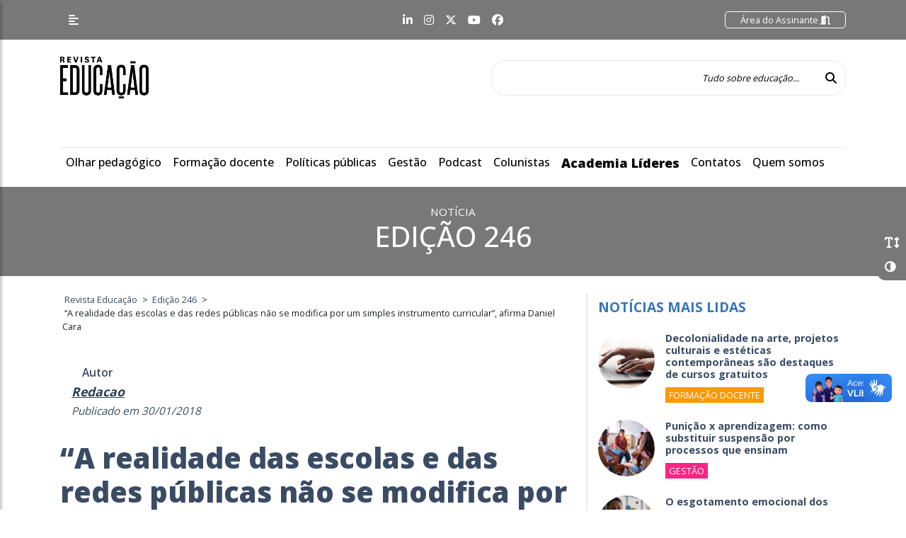

--- FILE ---
content_type: text/html; charset=UTF-8
request_url: https://revistaeducacao.com.br/2018/01/30/realidade-das-escolas-e-das-redes-publicas-nao-se-modifica-por-um-simples-instrumento-curricular-afirma-daniel-cara/
body_size: 22933
content:
<!DOCTYPE html>
<html lang="pt-br">

<head>
    <meta charset="utf-8">
    <meta name="viewport" content="width=device-width, initial-scale=1, shrink-to-fit=no">

    <!-- Document Title -->
    <title>Revista Educação | “A realidade das escolas e das redes públicas não se modifica por um simples instrumento curricular”, afirma Daniel Cara - Revista Educação</title>

    <!-- Google Tag Manager -->
    <script>(function(w,d,s,l,i){w[l]=w[l]||[];w[l].push({'gtm.start':
                new Date().getTime(),event:'gtm.js'});var f=d.getElementsByTagName(s)[0],
            j=d.createElement(s),dl=l!='dataLayer'?'&l='+l:'';j.async=true;j.src=
            'https://www.googletagmanager.com/gtm.js?id='+i+dl;f.parentNode.insertBefore(j,f);
        })(window,document,'script','dataLayer','GTM-NXBHFMFZ');</script>
    <!-- End Google Tag Manager -->

    <link rel="shortcut icon" type="image/ico" href="https://revistaeducacao.com.br/wp-content/themes/portalv1.0/img/favicon.ico">

    <!-- Bootstrap core CSS -->
    <link href="https://revistaeducacao.com.br/wp-content/themes/portalv1.0/vendor/bootstrap/css/bootstrap.min.css" rel="stylesheet">

    <!-- Custom fonts for this template -->
    <link href="https://revistaeducacao.com.br/wp-content/themes/portalv1.0/vendor/fontawesome/css/all.min.css" rel="stylesheet">

    <!-- Custom css for this template -->
    <link href="https://revistaeducacao.com.br/wp-content/themes/portalv1.0/vendor/slick/slick.css" rel="stylesheet">
    <link href="https://revistaeducacao.com.br/wp-content/themes/portalv1.0/vendor/slick/slick-theme.css" rel="stylesheet">
    <link href="https://revistaeducacao.com.br/wp-content/themes/portalv1.0/vendor/animate/animate.css" rel="stylesheet">

    <!-- GOOGLE FONTS -->
    <link href="https://fonts.googleapis.com/css2?family=Open+Sans:wght@300;400;500;600;700;800&display=swap" rel="stylesheet">

    <!-- Our Custom CSS -->
    <link rel="stylesheet" href="https://revistaeducacao.com.br/wp-content/themes/portalv1.0/vendor/mCustomScrollbar/style.css?v=5">
    <!-- Scrollbar Custom CSS -->
    <link rel="stylesheet" href="https://revistaeducacao.com.br/wp-content/themes/portalv1.0/vendor/mCustomScrollbar/jquery.mCustomScrollbar.min.css">

    <!-- Bootstrap core JavaScript -->
    <script src="https://revistaeducacao.com.br/wp-content/themes/portalv1.0/vendor/jquery/jquery-2.2.4.min.js"></script>
    <script src="https://revistaeducacao.com.br/wp-content/themes/portalv1.0/vendor/bootstrap/js/bootstrap.bundle.min.js"></script>

    <!-- Custom styles for this template -->
    <link href="https://revistaeducacao.com.br/wp-content/themes/portalv1.0/style.css?v=35" rel="stylesheet">

    <!-- Custom styles for the gym-->
    
    <!-- Metatag para verificação do domínio no Meta -->
    <meta name="facebook-domain-verification" content="2m8fd5dnxgqyfqyhirvoabw2294lmp" />

    <meta name='robots' content='index, follow, max-image-preview:large, max-snippet:-1, max-video-preview:-1' />

	<!-- This site is optimized with the Yoast SEO plugin v24.2 - https://yoast.com/wordpress/plugins/seo/ -->
	<link rel="canonical" href="https://revistaeducacao.com.br/2018/01/30/realidade-das-escolas-e-das-redes-publicas-nao-se-modifica-por-um-simples-instrumento-curricular-afirma-daniel-cara/" />
	<meta property="og:locale" content="pt_BR" />
	<meta property="og:type" content="article" />
	<meta property="og:title" content="“A realidade das escolas e das redes públicas não se modifica por um simples instrumento curricular”, afirma Daniel Cara - Revista Educação" />
	<meta property="og:description" content="Em entrevista à revista Educação, coordenador geral da Campanha Nacional pelo Direito à Educação comenta pontos polêmicos da Base Nacional Comum Curricular, como a antecipação da meta de alfabetização e a inserção do ensino religioso no texto" />
	<meta property="og:url" content="https://revistaeducacao.com.br/2018/01/30/realidade-das-escolas-e-das-redes-publicas-nao-se-modifica-por-um-simples-instrumento-curricular-afirma-daniel-cara/" />
	<meta property="og:site_name" content="Revista Educação" />
	<meta property="article:published_time" content="2018-01-30T14:56:06+00:00" />
	<meta property="og:image" content="https://revistaeducacao.com.br/wp-content/uploads/2018/01/MOR6873.jpg" />
	<meta property="og:image:width" content="1200" />
	<meta property="og:image:height" content="797" />
	<meta property="og:image:type" content="image/jpeg" />
	<meta name="author" content="Redacao" />
	<meta name="twitter:card" content="summary_large_image" />
	<meta name="twitter:label1" content="Escrito por" />
	<meta name="twitter:data1" content="Redacao" />
	<meta name="twitter:label2" content="Est. tempo de leitura" />
	<meta name="twitter:data2" content="12 minutos" />
	<script type="application/ld+json" class="yoast-schema-graph">{"@context":"https://schema.org","@graph":[{"@type":"Article","@id":"https://revistaeducacao.com.br/2018/01/30/realidade-das-escolas-e-das-redes-publicas-nao-se-modifica-por-um-simples-instrumento-curricular-afirma-daniel-cara/#article","isPartOf":{"@id":"https://revistaeducacao.com.br/2018/01/30/realidade-das-escolas-e-das-redes-publicas-nao-se-modifica-por-um-simples-instrumento-curricular-afirma-daniel-cara/"},"author":{"name":"Redacao","@id":"https://revistaeducacao.com.br/#/schema/person/c572ac2749204a045988cf248226579a"},"headline":"“A realidade das escolas e das redes públicas não se modifica por um simples instrumento curricular”, afirma Daniel Cara","datePublished":"2018-01-30T14:56:06+00:00","dateModified":"2018-01-30T14:56:06+00:00","mainEntityOfPage":{"@id":"https://revistaeducacao.com.br/2018/01/30/realidade-das-escolas-e-das-redes-publicas-nao-se-modifica-por-um-simples-instrumento-curricular-afirma-daniel-cara/"},"wordCount":2429,"commentCount":0,"publisher":{"@id":"https://revistaeducacao.com.br/#organization"},"image":{"@id":"https://revistaeducacao.com.br/2018/01/30/realidade-das-escolas-e-das-redes-publicas-nao-se-modifica-por-um-simples-instrumento-curricular-afirma-daniel-cara/#primaryimage"},"thumbnailUrl":"https://revistaeducacao.com.br/wp-content/uploads/2018/01/MOR6873.jpg","keywords":[": BNCC","Base Nacional Comum Curricular","DESTAQUE","entrevista"],"articleSection":["Edição 246","Entrevistas","Políticas Públicas"],"inLanguage":"pt-BR","potentialAction":[{"@type":"CommentAction","name":"Comment","target":["https://revistaeducacao.com.br/2018/01/30/realidade-das-escolas-e-das-redes-publicas-nao-se-modifica-por-um-simples-instrumento-curricular-afirma-daniel-cara/#respond"]}]},{"@type":"WebPage","@id":"https://revistaeducacao.com.br/2018/01/30/realidade-das-escolas-e-das-redes-publicas-nao-se-modifica-por-um-simples-instrumento-curricular-afirma-daniel-cara/","url":"https://revistaeducacao.com.br/2018/01/30/realidade-das-escolas-e-das-redes-publicas-nao-se-modifica-por-um-simples-instrumento-curricular-afirma-daniel-cara/","name":"“A realidade das escolas e das redes públicas não se modifica por um simples instrumento curricular”, afirma Daniel Cara - Revista Educação","isPartOf":{"@id":"https://revistaeducacao.com.br/#website"},"primaryImageOfPage":{"@id":"https://revistaeducacao.com.br/2018/01/30/realidade-das-escolas-e-das-redes-publicas-nao-se-modifica-por-um-simples-instrumento-curricular-afirma-daniel-cara/#primaryimage"},"image":{"@id":"https://revistaeducacao.com.br/2018/01/30/realidade-das-escolas-e-das-redes-publicas-nao-se-modifica-por-um-simples-instrumento-curricular-afirma-daniel-cara/#primaryimage"},"thumbnailUrl":"https://revistaeducacao.com.br/wp-content/uploads/2018/01/MOR6873.jpg","datePublished":"2018-01-30T14:56:06+00:00","dateModified":"2018-01-30T14:56:06+00:00","inLanguage":"pt-BR","potentialAction":[{"@type":"ReadAction","target":["https://revistaeducacao.com.br/2018/01/30/realidade-das-escolas-e-das-redes-publicas-nao-se-modifica-por-um-simples-instrumento-curricular-afirma-daniel-cara/"]}]},{"@type":"ImageObject","inLanguage":"pt-BR","@id":"https://revistaeducacao.com.br/2018/01/30/realidade-das-escolas-e-das-redes-publicas-nao-se-modifica-por-um-simples-instrumento-curricular-afirma-daniel-cara/#primaryimage","url":"https://revistaeducacao.com.br/wp-content/uploads/2018/01/MOR6873.jpg","contentUrl":"https://revistaeducacao.com.br/wp-content/uploads/2018/01/MOR6873.jpg","width":1200,"height":797,"caption":"Crédito: Gustavo Morita"},{"@type":"WebSite","@id":"https://revistaeducacao.com.br/#website","url":"https://revistaeducacao.com.br/","name":"Revista Educação","description":"","publisher":{"@id":"https://revistaeducacao.com.br/#organization"},"potentialAction":[{"@type":"SearchAction","target":{"@type":"EntryPoint","urlTemplate":"https://revistaeducacao.com.br/?s={search_term_string}"},"query-input":{"@type":"PropertyValueSpecification","valueRequired":true,"valueName":"search_term_string"}}],"inLanguage":"pt-BR"},{"@type":"Organization","@id":"https://revistaeducacao.com.br/#organization","name":"Revista Educação","url":"https://revistaeducacao.com.br/","logo":{"@type":"ImageObject","inLanguage":"pt-BR","@id":"https://revistaeducacao.com.br/#/schema/logo/image/","url":"https://revistaeducacao.com.br/wp-content/uploads/2024/09/logoapprevista.png","contentUrl":"https://revistaeducacao.com.br/wp-content/uploads/2024/09/logoapprevista.png","width":800,"height":900,"caption":"Revista Educação"},"image":{"@id":"https://revistaeducacao.com.br/#/schema/logo/image/"}},{"@type":"Person","@id":"https://revistaeducacao.com.br/#/schema/person/c572ac2749204a045988cf248226579a","name":"Redacao","image":{"@type":"ImageObject","inLanguage":"pt-BR","@id":"https://revistaeducacao.com.br/#/schema/person/image/","url":"https://secure.gravatar.com/avatar/d482c0201636c59c95ad48b6806ac97bdbb06bcb02cc8f90b83030650b796a51?s=96&d=mm&r=g","contentUrl":"https://secure.gravatar.com/avatar/d482c0201636c59c95ad48b6806ac97bdbb06bcb02cc8f90b83030650b796a51?s=96&d=mm&r=g","caption":"Redacao"},"url":"https://revistaeducacao.com.br/author/nova_educacao/"}]}</script>
	<!-- / Yoast SEO plugin. -->


<link rel='dns-prefetch' href='//revistaeducacao.devsocial.com.br' />
<link rel="alternate" type="application/rss+xml" title="Feed de comentários para Revista Educação &raquo; “A realidade das escolas e das redes públicas não se modifica por um simples instrumento curricular”, afirma Daniel Cara" href="https://revistaeducacao.com.br/2018/01/30/realidade-das-escolas-e-das-redes-publicas-nao-se-modifica-por-um-simples-instrumento-curricular-afirma-daniel-cara/feed/" />
<link rel="alternate" title="oEmbed (JSON)" type="application/json+oembed" href="https://revistaeducacao.com.br/wp-json/oembed/1.0/embed?url=https%3A%2F%2Frevistaeducacao.com.br%2F2018%2F01%2F30%2Frealidade-das-escolas-e-das-redes-publicas-nao-se-modifica-por-um-simples-instrumento-curricular-afirma-daniel-cara%2F" />
<link rel="alternate" title="oEmbed (XML)" type="text/xml+oembed" href="https://revistaeducacao.com.br/wp-json/oembed/1.0/embed?url=https%3A%2F%2Frevistaeducacao.com.br%2F2018%2F01%2F30%2Frealidade-das-escolas-e-das-redes-publicas-nao-se-modifica-por-um-simples-instrumento-curricular-afirma-daniel-cara%2F&#038;format=xml" />
<style id='wp-img-auto-sizes-contain-inline-css' type='text/css'>
img:is([sizes=auto i],[sizes^="auto," i]){contain-intrinsic-size:3000px 1500px}
/*# sourceURL=wp-img-auto-sizes-contain-inline-css */
</style>
<style id='classic-theme-styles-inline-css' type='text/css'>
/*! This file is auto-generated */
.wp-block-button__link{color:#fff;background-color:#32373c;border-radius:9999px;box-shadow:none;text-decoration:none;padding:calc(.667em + 2px) calc(1.333em + 2px);font-size:1.125em}.wp-block-file__button{background:#32373c;color:#fff;text-decoration:none}
/*# sourceURL=/wp-includes/css/classic-themes.min.css */
</style>
<link rel="EditURI" type="application/rsd+xml" title="RSD" href="https://revistaeducacao.com.br/xmlrpc.php?rsd" />
<meta name="generator" content="WordPress 6.9" />
<link rel='shortlink' href='https://revistaeducacao.com.br/?p=528428' />
<link rel="icon" href="https://revistaeducacao.com.br/wp-content/uploads/2024/02/cropped-resized_image_512x512-32x32.png" sizes="32x32" />
<link rel="icon" href="https://revistaeducacao.com.br/wp-content/uploads/2024/02/cropped-resized_image_512x512-192x192.png" sizes="192x192" />
<link rel="apple-touch-icon" href="https://revistaeducacao.com.br/wp-content/uploads/2024/02/cropped-resized_image_512x512-180x180.png" />
<meta name="msapplication-TileImage" content="https://revistaeducacao.com.br/wp-content/uploads/2024/02/cropped-resized_image_512x512-270x270.png" />

    <!-- Google tag (gtag.js) -->
    <script async src="https://www.googletagmanager.com/gtag/js?id=G-JF494EBS0S"></script>
    <script>
        window.dataLayer = window.dataLayer || [];
        function gtag(){dataLayer.push(arguments);}
        gtag('js', new Date());

        gtag('config', 'G-JF494EBS0S');
    </script>

<style id='global-styles-inline-css' type='text/css'>
:root{--wp--preset--aspect-ratio--square: 1;--wp--preset--aspect-ratio--4-3: 4/3;--wp--preset--aspect-ratio--3-4: 3/4;--wp--preset--aspect-ratio--3-2: 3/2;--wp--preset--aspect-ratio--2-3: 2/3;--wp--preset--aspect-ratio--16-9: 16/9;--wp--preset--aspect-ratio--9-16: 9/16;--wp--preset--color--black: #000000;--wp--preset--color--cyan-bluish-gray: #abb8c3;--wp--preset--color--white: #ffffff;--wp--preset--color--pale-pink: #f78da7;--wp--preset--color--vivid-red: #cf2e2e;--wp--preset--color--luminous-vivid-orange: #ff6900;--wp--preset--color--luminous-vivid-amber: #fcb900;--wp--preset--color--light-green-cyan: #7bdcb5;--wp--preset--color--vivid-green-cyan: #00d084;--wp--preset--color--pale-cyan-blue: #8ed1fc;--wp--preset--color--vivid-cyan-blue: #0693e3;--wp--preset--color--vivid-purple: #9b51e0;--wp--preset--gradient--vivid-cyan-blue-to-vivid-purple: linear-gradient(135deg,rgb(6,147,227) 0%,rgb(155,81,224) 100%);--wp--preset--gradient--light-green-cyan-to-vivid-green-cyan: linear-gradient(135deg,rgb(122,220,180) 0%,rgb(0,208,130) 100%);--wp--preset--gradient--luminous-vivid-amber-to-luminous-vivid-orange: linear-gradient(135deg,rgb(252,185,0) 0%,rgb(255,105,0) 100%);--wp--preset--gradient--luminous-vivid-orange-to-vivid-red: linear-gradient(135deg,rgb(255,105,0) 0%,rgb(207,46,46) 100%);--wp--preset--gradient--very-light-gray-to-cyan-bluish-gray: linear-gradient(135deg,rgb(238,238,238) 0%,rgb(169,184,195) 100%);--wp--preset--gradient--cool-to-warm-spectrum: linear-gradient(135deg,rgb(74,234,220) 0%,rgb(151,120,209) 20%,rgb(207,42,186) 40%,rgb(238,44,130) 60%,rgb(251,105,98) 80%,rgb(254,248,76) 100%);--wp--preset--gradient--blush-light-purple: linear-gradient(135deg,rgb(255,206,236) 0%,rgb(152,150,240) 100%);--wp--preset--gradient--blush-bordeaux: linear-gradient(135deg,rgb(254,205,165) 0%,rgb(254,45,45) 50%,rgb(107,0,62) 100%);--wp--preset--gradient--luminous-dusk: linear-gradient(135deg,rgb(255,203,112) 0%,rgb(199,81,192) 50%,rgb(65,88,208) 100%);--wp--preset--gradient--pale-ocean: linear-gradient(135deg,rgb(255,245,203) 0%,rgb(182,227,212) 50%,rgb(51,167,181) 100%);--wp--preset--gradient--electric-grass: linear-gradient(135deg,rgb(202,248,128) 0%,rgb(113,206,126) 100%);--wp--preset--gradient--midnight: linear-gradient(135deg,rgb(2,3,129) 0%,rgb(40,116,252) 100%);--wp--preset--font-size--small: 13px;--wp--preset--font-size--medium: 20px;--wp--preset--font-size--large: 36px;--wp--preset--font-size--x-large: 42px;--wp--preset--spacing--20: 0.44rem;--wp--preset--spacing--30: 0.67rem;--wp--preset--spacing--40: 1rem;--wp--preset--spacing--50: 1.5rem;--wp--preset--spacing--60: 2.25rem;--wp--preset--spacing--70: 3.38rem;--wp--preset--spacing--80: 5.06rem;--wp--preset--shadow--natural: 6px 6px 9px rgba(0, 0, 0, 0.2);--wp--preset--shadow--deep: 12px 12px 50px rgba(0, 0, 0, 0.4);--wp--preset--shadow--sharp: 6px 6px 0px rgba(0, 0, 0, 0.2);--wp--preset--shadow--outlined: 6px 6px 0px -3px rgb(255, 255, 255), 6px 6px rgb(0, 0, 0);--wp--preset--shadow--crisp: 6px 6px 0px rgb(0, 0, 0);}:where(.is-layout-flex){gap: 0.5em;}:where(.is-layout-grid){gap: 0.5em;}body .is-layout-flex{display: flex;}.is-layout-flex{flex-wrap: wrap;align-items: center;}.is-layout-flex > :is(*, div){margin: 0;}body .is-layout-grid{display: grid;}.is-layout-grid > :is(*, div){margin: 0;}:where(.wp-block-columns.is-layout-flex){gap: 2em;}:where(.wp-block-columns.is-layout-grid){gap: 2em;}:where(.wp-block-post-template.is-layout-flex){gap: 1.25em;}:where(.wp-block-post-template.is-layout-grid){gap: 1.25em;}.has-black-color{color: var(--wp--preset--color--black) !important;}.has-cyan-bluish-gray-color{color: var(--wp--preset--color--cyan-bluish-gray) !important;}.has-white-color{color: var(--wp--preset--color--white) !important;}.has-pale-pink-color{color: var(--wp--preset--color--pale-pink) !important;}.has-vivid-red-color{color: var(--wp--preset--color--vivid-red) !important;}.has-luminous-vivid-orange-color{color: var(--wp--preset--color--luminous-vivid-orange) !important;}.has-luminous-vivid-amber-color{color: var(--wp--preset--color--luminous-vivid-amber) !important;}.has-light-green-cyan-color{color: var(--wp--preset--color--light-green-cyan) !important;}.has-vivid-green-cyan-color{color: var(--wp--preset--color--vivid-green-cyan) !important;}.has-pale-cyan-blue-color{color: var(--wp--preset--color--pale-cyan-blue) !important;}.has-vivid-cyan-blue-color{color: var(--wp--preset--color--vivid-cyan-blue) !important;}.has-vivid-purple-color{color: var(--wp--preset--color--vivid-purple) !important;}.has-black-background-color{background-color: var(--wp--preset--color--black) !important;}.has-cyan-bluish-gray-background-color{background-color: var(--wp--preset--color--cyan-bluish-gray) !important;}.has-white-background-color{background-color: var(--wp--preset--color--white) !important;}.has-pale-pink-background-color{background-color: var(--wp--preset--color--pale-pink) !important;}.has-vivid-red-background-color{background-color: var(--wp--preset--color--vivid-red) !important;}.has-luminous-vivid-orange-background-color{background-color: var(--wp--preset--color--luminous-vivid-orange) !important;}.has-luminous-vivid-amber-background-color{background-color: var(--wp--preset--color--luminous-vivid-amber) !important;}.has-light-green-cyan-background-color{background-color: var(--wp--preset--color--light-green-cyan) !important;}.has-vivid-green-cyan-background-color{background-color: var(--wp--preset--color--vivid-green-cyan) !important;}.has-pale-cyan-blue-background-color{background-color: var(--wp--preset--color--pale-cyan-blue) !important;}.has-vivid-cyan-blue-background-color{background-color: var(--wp--preset--color--vivid-cyan-blue) !important;}.has-vivid-purple-background-color{background-color: var(--wp--preset--color--vivid-purple) !important;}.has-black-border-color{border-color: var(--wp--preset--color--black) !important;}.has-cyan-bluish-gray-border-color{border-color: var(--wp--preset--color--cyan-bluish-gray) !important;}.has-white-border-color{border-color: var(--wp--preset--color--white) !important;}.has-pale-pink-border-color{border-color: var(--wp--preset--color--pale-pink) !important;}.has-vivid-red-border-color{border-color: var(--wp--preset--color--vivid-red) !important;}.has-luminous-vivid-orange-border-color{border-color: var(--wp--preset--color--luminous-vivid-orange) !important;}.has-luminous-vivid-amber-border-color{border-color: var(--wp--preset--color--luminous-vivid-amber) !important;}.has-light-green-cyan-border-color{border-color: var(--wp--preset--color--light-green-cyan) !important;}.has-vivid-green-cyan-border-color{border-color: var(--wp--preset--color--vivid-green-cyan) !important;}.has-pale-cyan-blue-border-color{border-color: var(--wp--preset--color--pale-cyan-blue) !important;}.has-vivid-cyan-blue-border-color{border-color: var(--wp--preset--color--vivid-cyan-blue) !important;}.has-vivid-purple-border-color{border-color: var(--wp--preset--color--vivid-purple) !important;}.has-vivid-cyan-blue-to-vivid-purple-gradient-background{background: var(--wp--preset--gradient--vivid-cyan-blue-to-vivid-purple) !important;}.has-light-green-cyan-to-vivid-green-cyan-gradient-background{background: var(--wp--preset--gradient--light-green-cyan-to-vivid-green-cyan) !important;}.has-luminous-vivid-amber-to-luminous-vivid-orange-gradient-background{background: var(--wp--preset--gradient--luminous-vivid-amber-to-luminous-vivid-orange) !important;}.has-luminous-vivid-orange-to-vivid-red-gradient-background{background: var(--wp--preset--gradient--luminous-vivid-orange-to-vivid-red) !important;}.has-very-light-gray-to-cyan-bluish-gray-gradient-background{background: var(--wp--preset--gradient--very-light-gray-to-cyan-bluish-gray) !important;}.has-cool-to-warm-spectrum-gradient-background{background: var(--wp--preset--gradient--cool-to-warm-spectrum) !important;}.has-blush-light-purple-gradient-background{background: var(--wp--preset--gradient--blush-light-purple) !important;}.has-blush-bordeaux-gradient-background{background: var(--wp--preset--gradient--blush-bordeaux) !important;}.has-luminous-dusk-gradient-background{background: var(--wp--preset--gradient--luminous-dusk) !important;}.has-pale-ocean-gradient-background{background: var(--wp--preset--gradient--pale-ocean) !important;}.has-electric-grass-gradient-background{background: var(--wp--preset--gradient--electric-grass) !important;}.has-midnight-gradient-background{background: var(--wp--preset--gradient--midnight) !important;}.has-small-font-size{font-size: var(--wp--preset--font-size--small) !important;}.has-medium-font-size{font-size: var(--wp--preset--font-size--medium) !important;}.has-large-font-size{font-size: var(--wp--preset--font-size--large) !important;}.has-x-large-font-size{font-size: var(--wp--preset--font-size--x-large) !important;}
/*# sourceURL=global-styles-inline-css */
</style>
<link rel='stylesheet' id='dashicons-css' href='https://revistaeducacao.com.br/wp-includes/css/dashicons.min.css?ver=6.9' type='text/css' media='all' />
<link rel='stylesheet' id='nf-display-css' href='https://revistaeducacao.com.br/wp-content/plugins/ninja-forms/assets/css/display-opinions-light.css?ver=6.9' type='text/css' media='all' />
<link rel='stylesheet' id='nf-font-awesome-css' href='https://revistaeducacao.com.br/wp-content/plugins/ninja-forms/assets/css/font-awesome.min.css?ver=6.9' type='text/css' media='all' />
</head>

<body>
<!-- Google Tag Manager (noscript) -->
<noscript><iframe src="https://www.googletagmanager.com/ns.html?id=GTM-NXBHFMFZ"
                  height="0" width="0" style="display:none;visibility:hidden"></iframe></noscript>
<!-- End Google Tag Manager (noscript) -->
<body class="wp-singular post-template-default single single-post postid-528428 single-format-standard wp-theme-portalv10 pagina-personalizada">


<!-- acessibilidade-geral -->
<div class="acessibilidade-geral animated fadeIn fast">
    <div id="AumentarFont" class="icone aumentaFont" data-toggle="tooltip" title="" data-original-title="Fonte">
        <i class="fas fa-2x fa-text-height iconeAumentaFont"></i>
    </div>
    <div id="AtribuiContraste" class="icone" data-toggle="tooltip" title="" data-original-title="Contraste">
        <i class="fa fa-adjust fa-2x iconeContraste" aria-hidden="true"></i>
    </div>
</div><!-- sidebarMenu  -->
<nav id="sidebarMenu">
    <div id="dismiss">
        <i class="fas fa-arrow-left"></i>
    </div>

    <div class="sidebar-header">
                <p><a class="btn btn-primary" href="https://app.revistaeducacao.com.br/login">Seja um Assinante <i class="fas fa-file-signature"></i></a></p>
        <p><a class="btn btn-primary" href="https://revistaeducacao.com.br/revista/">Acessar Revista <i class="fas fa-sign-in-alt"></i></a></p>
    </div>

    <li id="menu-item-558626" class="menu-item menu-item-type-custom menu-item-object-custom menu-item-has-children menu-item-558626"><a href="https://revistaeducacao.com.br/revista/">Revista Educação</a>
<ul class="sub-menu">
	<li id="menu-item-558628" class="menu-item menu-item-type-post_type menu-item-object-page menu-item-558628"><a href="https://revistaeducacao.com.br/assinatura/">Assinatura</a></li>
	<li id="menu-item-558627" class="menu-item menu-item-type-post_type menu-item-object-page menu-item-558627"><a href="https://revistaeducacao.com.br/seja-um-anunciante/">Seja um anunciante</a></li>
</ul>
</li>
<li id="menu-item-342" class="menu-item menu-item-type-post_type menu-item-object-page menu-item-342"><a href="https://revistaeducacao.com.br/sobre/">Quem somos</a></li>
<li id="menu-item-302" class="menu-item menu-item-type-taxonomy menu-item-object-category menu-item-302"><a href="https://revistaeducacao.com.br/categoria/formacao-docente/">Formação docente</a></li>
<li id="menu-item-301" class="menu-item menu-item-type-taxonomy menu-item-object-category menu-item-301"><a href="https://revistaeducacao.com.br/categoria/olhar-pedagogico/">Olhar pedagógico</a></li>
<li id="menu-item-552748" class="menu-item menu-item-type-taxonomy menu-item-object-category menu-item-552748"><a href="https://revistaeducacao.com.br/categoria/gestao/">Gestão</a></li>
<li id="menu-item-306" class="menu-item menu-item-type-taxonomy menu-item-object-category menu-item-306"><a href="https://revistaeducacao.com.br/categoria/podcast/">Podcast</a></li>
<li id="menu-item-556624" class="menu-item menu-item-type-taxonomy menu-item-object-category current-post-ancestor current-menu-parent current-post-parent menu-item-556624"><a href="https://revistaeducacao.com.br/categoria/politicas-publicas/">Políticas Públicas</a></li>
<li id="menu-item-372" class="menu-item menu-item-type-taxonomy menu-item-object-category current-post-ancestor current-menu-parent current-post-parent menu-item-372"><a href="https://revistaeducacao.com.br/categoria/entrevistas/">Entrevistas</a></li>
<li id="menu-item-552984" class="menu-item menu-item-type-taxonomy menu-item-object-category menu-item-has-children menu-item-552984"><a href="https://revistaeducacao.com.br/categoria/colunista/">Colunistas</a>
<ul class="sub-menu">
	<li id="menu-item-176" class="menu-item menu-item-type-post_type menu-item-object-colunista menu-item-176"><a href="https://revistaeducacao.com.br/colunista/adriana-foz/">Adriana Fóz</a></li>
	<li id="menu-item-175" class="menu-item menu-item-type-post_type menu-item-object-colunista menu-item-175"><a href="https://revistaeducacao.com.br/colunista/alexandre-le-voci-sayad/">Alexandre Le Voci Sayad</a></li>
	<li id="menu-item-174" class="menu-item menu-item-type-post_type menu-item-object-colunista menu-item-174"><a href="https://revistaeducacao.com.br/colunista/damaris-silva/">Damaris Silva</a></li>
	<li id="menu-item-560372" class="menu-item menu-item-type-post_type menu-item-object-colunista menu-item-560372"><a href="https://revistaeducacao.com.br/colunista/daniel-munduruku/">Daniel Munduruku</a></li>
	<li id="menu-item-295" class="menu-item menu-item-type-post_type menu-item-object-colunista menu-item-295"><a href="https://revistaeducacao.com.br/colunista/debora-garofalo/">Débora Garofalo</a></li>
	<li id="menu-item-172" class="menu-item menu-item-type-post_type menu-item-object-colunista menu-item-172"><a href="https://revistaeducacao.com.br/colunista/fernando-jose-de-almeida/">Fernando José de Almeida</a></li>
	<li id="menu-item-560060" class="menu-item menu-item-type-post_type menu-item-object-colunista menu-item-560060"><a href="https://revistaeducacao.com.br/colunista/instituto-ayrton-senna/">Instituto Ayrton Senna</a></li>
	<li id="menu-item-169" class="menu-item menu-item-type-post_type menu-item-object-colunista menu-item-169"><a href="https://revistaeducacao.com.br/colunista/joao-jonas-veiga-sobral/">João Jonas Veiga Sobral</a></li>
	<li id="menu-item-215" class="menu-item menu-item-type-post_type menu-item-object-colunista menu-item-215"><a href="https://revistaeducacao.com.br/colunista/jose-pacheco/">José Pacheco</a></li>
	<li id="menu-item-296" class="menu-item menu-item-type-post_type menu-item-object-colunista menu-item-296"><a href="https://revistaeducacao.com.br/colunista/ricardo-tavares/">Ricardo Tavares</a></li>
</ul>
</li>
<li id="menu-item-560415" class="menu-item menu-item-type-post_type menu-item-object-page menu-item-560415"><a href="https://revistaeducacao.com.br/academia-lideres/">Academia líderes</a></li>
<li id="menu-item-297" class="menu-item menu-item-type-custom menu-item-object-custom menu-item-has-children menu-item-297"><a href="https://revistaeducacao.com.br/fale-conosco/#">CONTATO</a>
<ul class="sub-menu">
	<li id="menu-item-298" class="menu-item menu-item-type-post_type menu-item-object-page menu-item-298"><a href="https://revistaeducacao.com.br/fale-conosco/">Fale conosco</a></li>
	<li id="menu-item-299" class="menu-item menu-item-type-post_type menu-item-object-page menu-item-299"><a href="https://revistaeducacao.com.br/fale-conosco/fale-conosco/">Expediente</a></li>
</ul>
</li>
<li id="menu-item-366" class="menu-item menu-item-type-post_type menu-item-object-page menu-item-privacy-policy menu-item-366"><a rel="privacy-policy" href="https://revistaeducacao.com.br/politica-de-privacidade/">Política de privacidade</a></li>

</nav>
<div class="overlay"></div>
<!-- navTop -->
<nav id="navTop" class="navbar fixed-top navbar-expand-lg navTop">
    <div class="container">
        <div class="col-1 col-lg-4 p-0 m-0">
            <button type="button" id="sidebarCollapse" class="btn btn-info btn-sidebarMenu">
                <i class="fas fa-align-left"></i>
            </button>
        </div>
        <div class="col-6 col-lg-4 p-0 m-0 d-none d-lg-block d-xl-block">
            <ul class="nav d-flex redes_sociais justify-content-center">
                <li class="nav-item">
                    <a class="nav-link" href="https://www.linkedin.com/company/revistaeducacao/" target="_blank"><i class="fab fa-linkedin-in"></i></a>
                </li>
                <li class="nav-item">
                    <a class="nav-link" href="https://www.instagram.com/revistaeducacao/?hl=pt-br" target="_blank"><i class="fab fa-instagram"></i></a>
                </li>
                <li class="nav-item">
                    <a class="nav-link" href="https://twitter.com/revistaeducacao" target="_blank"><i class="fa-brands fa-x-twitter"></i></a>
                </li>
                <li class="nav-item">
                    <a class="nav-link" href="https://www.youtube.com/channel/UC99vlZ8AkdHwS7JHGyMRyuA" target="_blank"><i class="fab fa-youtube"></i></a>
                </li>
                <li class="nav-item">
                    <a class="nav-link" href="https://www.facebook.com/revistaeducacao" target="_blank"><i class="fab fa-facebook"></i></a>
                </li>
            </ul>
        </div>
        <div class="col-5 col-lg-4 p-0 m-0">
            <div class="form-inline float-right">
                <ul class="navbar-nav">
                    <li class="nav-item area_assinante">
                        <a class="nav-link" href="https://app.revistaeducacao.com.br/login">
                            Área do Assinante <i class="fas fa-door-open"></i>
                        </a>
                    </li>
                </ul>
            </div>
        </div>
    </div>
</nav>
<!-- navLogo -->
<nav id="navLogo" class="navbar fixed-top navLogo">
    <div class="container">
        <a class="navbar-brand" href="https://revistaeducacao.com.br">
            <img src="https://revistaeducacao.com.br/wp-content/themes/portalv1.0/img/Educacao.png" alt="Resvista Educação" class="logo">
        </a>
        <form class="form-inline my-2 my-lg-0" action="https://revistaeducacao.com.br/">
            <input class="form-control mr-sm-2 search"  name="s" type="search" placeholder="Tudo sobre educação..." aria-label="Tudo sobre educação...">
            <button class="btn btn-outline-success my-2 my-sm-0 btn_search" type="submit"><i class="fas fa-search"></i></button>
        </form>
    </div>
</nav><!-- mainNav -->
<nav id="mainNav" class="navbar navbar-expand-lg mainNav">
    <div class="container">
        <div class="collapse navbar-collapse" id="navbarNav">
            <ul class="navbar-nav">

                <li id="menu-item-276" class="menu-item menu-item-type-taxonomy menu-item-object-category menu-item-276"><a href="https://revistaeducacao.com.br/categoria/olhar-pedagogico/">Olhar pedagógico</a></li>
<li id="menu-item-277" class="menu-item menu-item-type-taxonomy menu-item-object-category menu-item-277"><a href="https://revistaeducacao.com.br/categoria/formacao-docente/">Formação docente</a></li>
<li id="menu-item-554277" class="menu-item menu-item-type-taxonomy menu-item-object-category current-post-ancestor current-menu-parent current-post-parent menu-item-554277"><a href="https://revistaeducacao.com.br/categoria/politicas-publicas/">Políticas públicas</a></li>
<li id="menu-item-552747" class="menu-item menu-item-type-taxonomy menu-item-object-category menu-item-552747"><a href="https://revistaeducacao.com.br/categoria/gestao/">Gestão</a></li>
<li id="menu-item-282" class="menu-item menu-item-type-taxonomy menu-item-object-category menu-item-282"><a href="https://revistaeducacao.com.br/categoria/podcast/">Podcast</a></li>
<li id="menu-item-552983" class="menu-item menu-item-type-taxonomy menu-item-object-category menu-item-has-children menu-item-552983"><a href="https://revistaeducacao.com.br/categoria/colunista/">Colunistas</a>
<ul class="sub-menu">
	<li id="menu-item-141" class="menu-item menu-item-type-post_type menu-item-object-colunista menu-item-141"><a href="https://revistaeducacao.com.br/colunista/adriana-foz/">Adriana Fóz</a></li>
	<li id="menu-item-140" class="menu-item menu-item-type-post_type menu-item-object-colunista menu-item-140"><a href="https://revistaeducacao.com.br/colunista/alexandre-le-voci-sayad/">Alexandre Sayad</a></li>
	<li id="menu-item-561186" class="menu-item menu-item-type-post_type menu-item-object-colunista menu-item-561186"><a href="https://revistaeducacao.com.br/colunista/cristine-takua/">Cristine Takuá</a></li>
	<li id="menu-item-139" class="menu-item menu-item-type-post_type menu-item-object-colunista menu-item-139"><a href="https://revistaeducacao.com.br/colunista/damaris-silva/">Damaris Silva</a></li>
	<li id="menu-item-560369" class="menu-item menu-item-type-post_type menu-item-object-colunista menu-item-560369"><a href="https://revistaeducacao.com.br/colunista/daniel-munduruku/">Daniel Munduruku</a></li>
	<li id="menu-item-138" class="menu-item menu-item-type-post_type menu-item-object-colunista menu-item-138"><a href="https://revistaeducacao.com.br/colunista/debora-garofalo/">Débora Garofalo</a></li>
	<li id="menu-item-561478" class="menu-item menu-item-type-post_type menu-item-object-colunista menu-item-561478"><a href="https://revistaeducacao.com.br/colunista/debora-vaz/">Débora Vaz</a></li>
	<li id="menu-item-137" class="menu-item menu-item-type-post_type menu-item-object-colunista menu-item-137"><a href="https://revistaeducacao.com.br/colunista/fernando-jose-de-almeida/">Fernando José de Almeida</a></li>
	<li id="menu-item-560058" class="menu-item menu-item-type-post_type menu-item-object-colunista menu-item-560058"><a href="https://revistaeducacao.com.br/colunista/instituto-ayrton-senna/">Instituto Ayrton Senna</a></li>
	<li id="menu-item-134" class="menu-item menu-item-type-post_type menu-item-object-colunista menu-item-134"><a href="https://revistaeducacao.com.br/colunista/joao-jonas-veiga-sobral/">João Jonas Veiga Sobral</a></li>
	<li id="menu-item-221" class="menu-item menu-item-type-post_type menu-item-object-colunista menu-item-221"><a href="https://revistaeducacao.com.br/colunista/jose-pacheco/">José Pacheco</a></li>
	<li id="menu-item-561083" class="menu-item menu-item-type-post_type menu-item-object-colunista menu-item-561083"><a href="https://revistaeducacao.com.br/colunista/luiz-fernando-costa-de-lourdes/">Luiz Fernando Costa de Lourdes</a></li>
	<li id="menu-item-218" class="menu-item menu-item-type-post_type menu-item-object-colunista menu-item-218"><a href="https://revistaeducacao.com.br/colunista/ricardo-tavares/">Ricardo Tavares</a></li>
</ul>
</li>
<li id="menu-item-560413" class="menu-item menu-item-type-post_type menu-item-object-page menu-item-560413"><a href="https://revistaeducacao.com.br/academia-lideres/">Academia Líderes</a></li>
<li id="menu-item-274" class="menu-item menu-item-type-custom menu-item-object-custom menu-item-has-children menu-item-274"><a href="https://revistaeducacao.com.br/fale-conosco/#">Contatos</a>
<ul class="sub-menu">
	<li id="menu-item-265" class="menu-item menu-item-type-post_type menu-item-object-page menu-item-265"><a href="https://revistaeducacao.com.br/fale-conosco/">Fale conosco</a></li>
	<li id="menu-item-272" class="menu-item menu-item-type-custom menu-item-object-custom menu-item-272"><a href="https://revistaeducacao.com.br/fale-conosco/">Expediente</a></li>
</ul>
</li>
<li id="menu-item-555744" class="menu-item menu-item-type-post_type menu-item-object-page menu-item-555744"><a href="https://revistaeducacao.com.br/sobre/">Quem somos</a></li>

            </ul>
        </div>
    </div>
</nav>




<!-- conteúdo -->
<section id="conteudo" class="section_Conteudo">
    <div class="container-fluid">
        <div class="row">
            <div class="col-lg-12 pt-4 pb-4 text-center tarjaPrincipal">
                                    <p>NOTÍCIA</p>
                                <h1>Edição 246</h1>
            </div>
        </div>
    </div>
    <div class="container">
        <div class="row pt-4">
            <div class="col-lg-8 noticia noticiaColunista">

                <div class="breadcrumb">
                    <span property="itemListElement" typeof="ListItem"><a property="item" typeof="WebPage" title="Go to Revista Educação." href="https://revistaeducacao.com.br" class="home" ><span property="name">Revista Educação</span></a><meta property="position" content="1"></span> &gt; <span property="itemListElement" typeof="ListItem"><a property="item" typeof="WebPage" title=" Categoria Edição 246" href="https://revistaeducacao.com.br/categoria/edicao-246/" class="taxonomy category" ><span property="name">Edição 246</span></a><meta property="position" content="2"></span> &gt; <span property="itemListElement" typeof="ListItem"><span property="name" class="post post-post current-item">“A realidade das escolas e das redes públicas não se modifica por um simples instrumento curricular”, afirma Daniel Cara</span><meta property="url" content="https://revistaeducacao.com.br/2018/01/30/realidade-das-escolas-e-das-redes-publicas-nao-se-modifica-por-um-simples-instrumento-curricular-afirma-daniel-cara/"><meta property="position" content="3"></span>                </div>


                <div class="row pb-3 pt-3 pl-3 pr-3 perfilAutor">
                    <div class="col-12">
                        <span class="autor-label">Autor</span>
                        <a href="https://revistaeducacao.com.br/author/nova_educacao/">
                            <h3 class="autor-nome">
                                Redacao                            </h3>
                        </a>
                        <p class="autor-descricao"></p>
                        <p class="autor-publicado">Publicado em 30/01/2018</p>
                    </div>
                </div>

                <h1>“A realidade das escolas e das redes públicas não se modifica por um simples instrumento curricular”, afirma Daniel Cara</h1>

                <p class="except">Em entrevista à revista Educação, coordenador geral da Campanha Nacional pelo Direito à Educação comenta pontos polêmicos da Base Nacional Comum Curricular, como a antecipação da meta de alfabetização e a inserção do ensino religioso no texto</p>

                <!-- Imagem Destacada (condicionalmente exibida) -->
                
                <div class="col-lg-1 float-left">
                    <div id="redes_sociais_Conteudo" class="redes_sociais_Conteudo d-none d-lg-block d-xl-block">

                        <p id="redes_sociais_noticia" class="redes_sociais_noticia">
                            <a href="http://www.linkedin.com/shareArticle?mini=true&url=https://revistaeducacao.com.br/2018/01/30/realidade-das-escolas-e-das-redes-publicas-nao-se-modifica-por-um-simples-instrumento-curricular-afirma-daniel-cara/&title=“A realidade das escolas e das redes públicas não se modifica por um simples instrumento curricular”, afirma Daniel Cara" title="Compartilhar no LinkedIn - “A realidade das escolas e das redes públicas não se modifica por um simples instrumento curricular”, afirma Daniel Cara" target="_blank"><i class="fab fa-linkedin-in"></i></a>
                            <a href="http://twitter.com/home?status=“A realidade das escolas e das redes públicas não se modifica por um simples instrumento curricular”, afirma Daniel Cara - https://revistaeducacao.com.br/2018/01/30/realidade-das-escolas-e-das-redes-publicas-nao-se-modifica-por-um-simples-instrumento-curricular-afirma-daniel-cara/" title="Compartilhar no Twitter - “A realidade das escolas e das redes públicas não se modifica por um simples instrumento curricular”, afirma Daniel Cara" target="_blank"><i class="fab fa-twitter"></i></a>
                            <a href="https://www.facebook.com/sharer/sharer.php?u=https://revistaeducacao.com.br/2018/01/30/realidade-das-escolas-e-das-redes-publicas-nao-se-modifica-por-um-simples-instrumento-curricular-afirma-daniel-cara/" title="Compartilhar no Facebook - “A realidade das escolas e das redes públicas não se modifica por um simples instrumento curricular”, afirma Daniel Cara" target="_blank"><i class="fab fa-facebook"></i></a>
                            <a href="https://api.whatsapp.com/send?text=“A realidade das escolas e das redes públicas não se modifica por um simples instrumento curricular”, afirma Daniel Cara link: https://revistaeducacao.com.br/2018/01/30/realidade-das-escolas-e-das-redes-publicas-nao-se-modifica-por-um-simples-instrumento-curricular-afirma-daniel-cara/" target="_blank"><i class="fab fa-whatsapp"></i></a>
                        </p>

                    </div>
                </div>

                <div class="col-lg-11 float-left">
                    <div class="texto_conteudo">

                        <div id="attachment_528429" style="width: 1210px" class="wp-caption aligncenter"><img fetchpriority="high" decoding="async" aria-describedby="caption-attachment-528429" class="size-full wp-image-528429" src="http://revistaeducacao.com.br/wp-content/uploads/2018/01/MOR6873.jpg" alt="Daniel Cara comenta Base Nacional Comum Curricular (BNCC)" width="1200" height="797" srcset="https://revistaeducacao.com.br/wp-content/uploads/2018/01/MOR6873.jpg 1200w, https://revistaeducacao.com.br/wp-content/uploads/2018/01/MOR6873-300x199.jpg 300w, https://revistaeducacao.com.br/wp-content/uploads/2018/01/MOR6873-1024x680.jpg 1024w, https://revistaeducacao.com.br/wp-content/uploads/2018/01/MOR6873-768x510.jpg 768w" sizes="(max-width: 1200px) 100vw, 1200px" /><p id="caption-attachment-528429" class="wp-caption-text">Crédito: Gustavo Morita</p></div>
Dois anos após o início da elaboração de sua primeira versão, a Base Nacional Comum Curricular para a educação infantil e o ensino fundamental foi aprovada e homologada em dezembro de 2017. O texto final do documento que servirá como referência para os currículos de todas as redes de ensino do país, porém, dividiu opiniões de especialistas e educadores.<br />
Entre as questões polêmicas e que têm gerado discussão aparecem a antecipação da meta de alfabetização para o segundo ano do ensino fundamental, além da inclusão do ensino religioso no texto final do documento, com a indicação de objetos de conhecimento e habilidades.<br />
A revista <strong>Educação</strong> conversou com Daniel Cara, educador e coordenador geral da Campanha Nacional pelo Direito à Educação, que acompanhou o processo de elaboração e discussão da Base. Na entrevista, Cara opinou sobre a forma como a BNCC foi concebida e comentou os pontos de discordância do documento.<br />
Para o educador, a inclusão do ensino religioso no texto final, por exemplo, aliada à recente decisão do STF (Supremo Tribunal Federal) que permitiu o ensino confessional nas escolas públicas, é um retrocesso. “A sociedade brasileira é diversa e o caminho trilhado pelo STF e pelo CNE deve sobrepor a matriz cristã, especialmente a católica, sobre as demais. Isso, inclusive, fere gravemente o princípio da liberdade religiosa”, avalia.<br />
<strong>A Base Nacional Comum Curricular para a educação infantil e o ensino fundamental foi aprovada em dezembro pelo CNE. Qual a sua avaliação sobre o processo de construção e aprovação do documento?</strong><br />
A BNCC é uma demanda da Lei de Diretrizes e Bases da Educação Nacional. A BNCC do ensino fundamental e do ensino médio foi agendada no Plano Nacional de Educação para junho de 2016. O objetivo de qualquer instrumento curricular é orientar o trabalho do professor, fazer com que a educadora ou o educador supere a dependência do livro didático, dar mais autonomia de trabalho para ele ou para ela realizar o processo de ensino-aprendizagem com os alunos, pois o aprendizado é um trabalho conjunto entre o educador e o educando, com participação decisiva da família e do conjunto dos profissionais da escola.<br />
No Brasil os instrumentos curriculares também precisam vencer as determinações geradas pelo uso abusivo das avaliações de larga escala, pois aqui elas ganharam tamanha prevalência que se tornaram quase sinônimo de política educacional, o que por si só é um contrassenso – a avaliação é uma etapa final, que serve para analisar e reorganizar o trabalho pedagógico, mas não pode ser o principal esforço das escolas públicas e privadas de ensino.<br />
Considerando tudo isso, a BNCC aprovada pelo Conselho Nacional de Educação em dezembro de 2017 saiu atrasada para o ensino fundamental, prejudica a concepção de educação infantil mais avançada e sequer tratou do ensino médio, recentemente deformado pelo governo Temer. E pior: cedeu aos setores fundamentalistas das igrejas cristãs por pressão do próprio Ministério da Educação, ainda que constrangida. Enfim, foi uma derrota para a educação, pois o que prevaleceu não foi o pensamento pedagógico, mas um conjunto de posições que ignoram a didática e a melhor produção científica na educação. Além disso tudo, a participação social foi inflada em 8.440% segundo estudo produzido pela Universidade Federal do ABC, liderado pelo professor Fernando Cássio.<br />
<strong>Quais serão os maiores desafios para a implementação da BNCC?</strong><br />
A adesão dos professores e dos formadores de professores. Há uma articulação entre MEC, parte significativa da direção do Consed [Conselho Nacional de Secretários de Educação], parte significativa da direção da Undime [União dos Dirigentes Municipais de Educação] e um grupo de fundações empresariais, liderado pela Fundação Lemann, que está trabalhando para tirar a BNCC do papel. A Fundação Lemann segue sendo inspirada pela experiência curricular do <em>common core</em> estadunidense – uma espécie de BNCC de lá. No início vai parecer que a base curricular será implementada em todo o Brasil, as organizações de gestores realizarão eventos bem estruturados, os organismos internacionais apoiarão, bem como veículos de imprensa. Haverá uma forte injeção de recursos financeiros para construir esse clima de que a BNCC é uma espécie de fio condutor da política educacional.<br />
Mas depois vem o dia a dia da educação, a realidade crua das escolas e das redes públicas – algo que não se modifica por um simples instrumento curricular, muito menos por um instrumento curricular ruim como é o caso da BNCC recém-aprovada. Nos EUA, o <em>common core</em> está naufragando. Nova York já o abandonou, em um movimento equivalente ao abandono da remuneração por resultados em 2011, conhecida aqui como remuneração por mérito dos professores, algo que comprovadamente não funciona. Nova York é um lugar curioso: é uma cidade pioneira na adesão aos modismos educacionais, mas também é a primeira a abandoná-los, quando eles não dão certo.<br />
<strong>Um dos pontos da Base que mais gerou discussão foi a antecipação da meta de alfabetização do 3º para o 2º ano do ensino fundamental. Quais as implicações dessa mudança? Ela é positiva ou negativa?</strong><br />
Em primeiro lugar, não existe idade certa para alfabetizar. A alfabetização, pedagogicamente, deve seguir o ritmo da criança. Não há qualquer estudo que indique que uma criança alfabetizada mais cedo será mais bem-sucedida do que uma criança alfabetizada mais tarde – pelo contrário. O que se sabe, na verdade, é que forçar a alfabetização é ruim. Porém, considerando a educação um direito, o Estado precisa organizar uma política universal e precisa determinar referências. O Plano Nacional de Educação foi sábio: alfabetizar a criança até os oito anos de idade ou até o terceiro ano do ensino fundamental. O Brasil é um país diverso, a oferta de educação infantil está aquém do necessário, as famílias têm desafios específicos, há uma forte diversidade regional e a política educacional precisa ser pensada globalmente: uma boa política de Educação de Jovens e Adultos, com a alfabetização ou retomada dos estudos dos pais e avós, por exemplo, impacta decisiva e positivamente a alfabetização de crianças. O PNE acertou, em um processo coerente com o conjunto da lei, pois o PNE precisa ser implementado integralmente para dar certo. Adiantar a alfabetização para os sete anos vai gerar uma pressão desnecessária sobre educadores e crianças, sem dar a eles escolas adequadas à realização do processo de ensino-aprendizagem. Ou seja, mais uma vez, ignoraram a pedagogia.<br />
<strong>O ensino religioso, que havia sido retirado do documento na terceira versão, foi reincluído. Apesar de seguir optativo para os alunos, ganhou diretrizes com relação ao que deve ser ensinado do 1º ao 9º ano, com a indicação de objetos de conhecimento e habilidades. O que significa oferecer esses parâmetros para o ensino religioso no documento? Na sua visão, isso deveria ocorrer?</strong><br />
O CNE não precisava incluir o ensino religioso na BNCC. Mas quis incluir. O motivo, embora muitos conselheiros insistam em buscar inúmeros argumentos para justificar o injustificável, é obedecer à base parlamentar de Michel Temer, que se reuniu com o MEC para determinar essa inclusão do ensino religioso, bem como para excluir identidade de gênero e orientação sexual da BNCC. Foram as três conselheiras que votaram contra a BNCC, os demais cederam à pressão. O resultado é que a educação brasileira, oficialmente, abre espaço para o enfraquecimento da já frágil laicidade do Estado Nacional. É frustrante observar o quanto estamos regredindo como sociedade. Estamos imersos no obscurantismo, com agressões a obras artísticas, museus, aos educadores e à educação. O STF errou em sua decisão sobre ensino religioso, a Corte, por mais Suprema que seja, é falível. Contudo, um erro não justifica o outro. E a decisão do STF foi tomada como um salvo conduto para os conselheiros do CNE agradarem aos setores mais retrógrados da sociedade, que apoiam Michel Temer.<br />
<strong>O CNE estabeleceu, via parecer, que deverá ser realizada uma deliberação em comissão específica para definir se o ensino religioso será tratado como área do conhecimento ou como componente curricular em ciências humanas no ensino fundamental. Na prática, qual a diferença entre os dois tratamentos?</strong><br />
Área do conhecimento é muito grave, pois exige estruturar um conteúdo completo de ensino. Componente curricular, em tese, é mais ameno, pois está submetido ao conjunto das Ciências Humanas. Contudo, na prática, a diferença tende a ser pequena. Um município gerido por um religioso que não é imbuído de espírito público e não obedece à Lei, por exemplo, seja ensino religioso área ou componente, terá agora espaço para fazer proselitismo de sua religião. Para ficar mais claro para o leitor, a porteira para o proselitismo religioso está aberta e legitimada pelo CNE.<br />
<strong>Hoje, como o ensino religioso é tratado nas escolas da rede pública? Há muitas diferenças entre os sistemas de ensino?</strong><br />
Hoje é absolutamente facultativo, na prática – em escala nacional – quase inexiste. É de decisão autônoma de cada sistema público de ensino. Defendo que a questão religiosa tenha espaço nas escolas, como um tema, como parte da cultura, como um elemento da vida social. Deve ser discutida, sem amarras e, especialmente, com criticidade. Porém, é equivocado ensinar uma religião nas escolas, apresentar um conjunto de dogmas e uma moral. A sociedade brasileira é diversa e o caminho trilhado pelo STF e pelo CNE deve sobrepor a matriz cristã, especialmente a católica, sobre as demais. Isso, inclusive, fere gravemente o princípio da liberdade religiosa.<br />
<strong>Em setembro, o STF permitiu que as escolas públicas ofereçam ensino religioso confessional – o que vai na contramão do que é apontado na Base e na LDB. O que essas definições contrastantes podem gerar?</strong><br />
O STF errou, mas mesmo com a BNCC aprovada ainda há margem de manobra para não mergulharmos no obscurantismo e no proselitismo religioso. Os sistemas de ensino possuem muitos instrumentos de determinação da política educacional, podem encontrar caminhos de bom senso. Porém, isso não deve frear uma onda de desrespeito às matrizes religiosas não cristãs. E creio que os neopentecostais não perceberam o todo, embora tenham lutado muito em favor do ensino religioso no STF e no CNE. O caminho trilhado pela BNCC, após a decisão do STF, vai beneficiar essencialmente a Igreja Católica, que embora esteja perdendo fiéis, é de longe a mais estruturada. Aliás, nunca é ocioso lembrar, a estrutura da Igreja Católica é milenar, ela sabe lidar com as intempéries da história e com o rumo dos acontecimentos.<br />
<strong>Os temas relacionados a orientação sexual e identidade de gênero foram retirados do documento, e devem ganhar orientações específicas do CNE posteriormente. Como o senhor avalia a retirada desses pontos da Base e a previsão de uma orientação a ser oferecida depois?</strong><br />
Foi uma inversão. Quem deveria receber orientações posteriores, com o devido debate e cuidado, deveria ser o ensino religioso. Mas ele foi incorporado em prazo recorde. A questão da identidade de gênero e da orientação sexual é central nas escolas brasileiras, especialmente porque trata do respeito à identidade dos alunos, profissionais e familiares. A religião, como eu disse, deve ser respeitada nas escolas, não promovida. Ou seja, independentemente da BNCC, deve ser ensinado o respeito às religiões, bem como à orientação sexual e a identidade de gênero. Contudo, infelizmente, a opção do CNE foi promover religião nas escolas, mas não tratar, de forma respeitosa, das questões de gênero e orientação sexual. Em termos da promoção de valores humanos, a educação está enfraquecida com a BNCC aprovada sob o governo Temer.<br />
<strong>A despeito dos pontos polêmicos, de maneira geral, como o senhor avalia o documento? Quais são os pontos positivos?</strong><br />
Não vejo pontos positivos, honestamente. E para formar minha posição procurei fazer uma reflexão simples. Estudo, na minha pesquisa de doutorado, diversos pensadores da educação. Entre os brasileiros, me detenho mais em Anísio Teixeira, Paulo Freire, Celso Beisiegel, Maria Helena Souza Patto e Vitor Henrique Paro – que é meu orientador. Com base nas minhas leituras e no estudo dos melhores interpretadores desses autores, me pergunto: o que eles pensariam sobre a BNCC de Michel Temer? Com absoluta certeza, diriam que se trata de uma proposta medíocre, limitada a uma visão arcaica de instrução em detrimento a concepção plena de educação. Aprendi com Paulo Freire que a educação deve emancipar a mulher e o homem. Para Anísio Teixeira, ela deve ser um caminho para felicidade. A BNCC sequer se preocupa com isso.<br />
<strong>Quais os principais desafios que os profissionais de educação vão enfrentar em 2018, um ano em que a agenda eleitoral vai dominar os debates? Como o senhor avalia a celeridade com que questões centrais da pauta educacional vêm sido deliberados na atual gestão do MEC?</strong><br />
Não é a atual gestão do MEC que é apressada. É todo o governo Temer. Eles têm até dezembro de 2018 para implementar uma agenda regressiva ultraliberal e ultraconservadora, que desconstrói o estado de bem-estar social desenhado pela Constituição Federal de 1988, que sequer foi implementada. Nenhum governo eleito pelo voto será capaz de tomar medidas tão impopulares e tão equivocadas quanto esse governo. E se trata de um governo coerente, pois o ensino médio foi deformado para atender a um mercado de trabalho desregulamentado pela reforma trabalhista, que desfigurou os direitos trabalhistas. Do mesmo modo, a BNCC é a política educacional que cabe abaixo do teto dos gastos públicos federais, que impedirá investimentos novos na educação por quase 20 anos.</p>

                        <p class="redes_sociais_noticia text-center d-block d-lg-none d-xl-none">
                            <a <a href="https://www.linkedin.com/company/revistaeducacao/"https://revistaeducacao.com.br/2018/01/30/realidade-das-escolas-e-das-redes-publicas-nao-se-modifica-por-um-simples-instrumento-curricular-afirma-daniel-cara/&title=“A realidade das escolas e das redes públicas não se modifica por um simples instrumento curricular”, afirma Daniel Cara" title="Compartilhar no LinkedIn - “A realidade das escolas e das redes públicas não se modifica por um simples instrumento curricular”, afirma Daniel Cara" target="_blank"><i class="fab fa-linkedin-in"></i></a>
                            <a href="https://twitter.com/revistaeducacao"“A realidade das escolas e das redes públicas não se modifica por um simples instrumento curricular”, afirma Daniel Cara - https://revistaeducacao.com.br/2018/01/30/realidade-das-escolas-e-das-redes-publicas-nao-se-modifica-por-um-simples-instrumento-curricular-afirma-daniel-cara/" title="Compartilhar no Twitter - “A realidade das escolas e das redes públicas não se modifica por um simples instrumento curricular”, afirma Daniel Cara" target="_blank"><i class="fab fa-twitter"></i></a>
                            <a href="https://www.facebook.com/revistaeducacao"https://revistaeducacao.com.br/2018/01/30/realidade-das-escolas-e-das-redes-publicas-nao-se-modifica-por-um-simples-instrumento-curricular-afirma-daniel-cara/" title="Compartilhar no Facebook - “A realidade das escolas e das redes públicas não se modifica por um simples instrumento curricular”, afirma Daniel Cara" target="_blank"><i class="fab fa-facebook"></i></a>
                            <a ref="https://www.instagram.com/revistaeducacao/?hl=pt-br"“A realidade das escolas e das redes públicas não se modifica por um simples instrumento curricular”, afirma Daniel Cara: https://revistaeducacao.com.br/2018/01/30/realidade-das-escolas-e-das-redes-publicas-nao-se-modifica-por-um-simples-instrumento-curricular-afirma-daniel-cara/" target="_blank"><i class="fab fa-instagram"></i></a>
                        </p>

                        <!-- Início do bloco para exibir tags -->
                                                    <div  class="post-tags mt-4">
                                <div>
                                    <h2> Tags </h2>
                                    <ul>
                                                                                    <li><a href="https://revistaeducacao.com.br/tag/bncc/">: BNCC</a></li>
                                                                                    <li><a href="https://revistaeducacao.com.br/tag/base-nacional-comum-curricular/">Base Nacional Comum Curricular</a></li>
                                                                                    <li><a href="https://revistaeducacao.com.br/tag/destaque/">DESTAQUE</a></li>
                                                                                    <li><a href="https://revistaeducacao.com.br/tag/entrevista/">entrevista</a></li>
                                                                            </ul>
                                </div>
                            </div>
                                                <!-- Fim do bloco para exibir tags -->

                        
                            <div id="adsNoticia" class="section_adsNoticia">
                                                                    <a href="https://www.instagram.com/revistaeducacao/"  target="_blank" >
                                        <img src="http://revistaeducacao.com.br/wp-content/uploads/2024/12/0005-Educacao-Banner-637x293px-Siga-nos.png" class="w-100 img-fluid img-reponsive">
                                    </a>
                                                            </div>

                                                
                    </div>
                </div>

            </div>

            <div class="col-lg-4 sidebar">

                <div id="noticias-populares" class="div_NoticiasPopulares pt-2">
    <div class="row">
        <div class="col-lg-12 pb-3">
            <h2>Notícias Mais Lidas</h2>
        </div>
    </div>

    
        <div class="row">
            <div class="col-3 pr-lg-0">

                                    <img src="https://revistaeducacao.com.br/wp-content/uploads/2025/12/shutterstock_2524223351-130x130.jpg" class="rounded-circle img-fluid img-responsive w-10" alt="">
                
            </div>
            <div class="col-9">
                <a href="https://revistaeducacao.com.br/2025/12/25/escola-fundacao-itau-cursos/"><h3>Decolonialidade na arte, projetos culturais e estéticas contemporâneas são destaques de cursos gratuitos</h3></a>
                <a href="https://revistaeducacao.com.br/categoria/formacao-docente/" class="linkcategoria"><span style="background: " class="categoria cor1">Formação docente</span></a>
            </div>
        </div>
        <br clear="all"/>

        

    
        <div class="row">
            <div class="col-3 pr-lg-0">

                                    <img src="https://revistaeducacao.com.br/wp-content/uploads/2025/12/shutterstock_2671818545-130x130.jpg" class="rounded-circle img-fluid img-responsive w-10" alt="">
                
            </div>
            <div class="col-9">
                <a href="https://revistaeducacao.com.br/2025/12/29/suspensao-escolar-como-substituir/"><h3>Punição x aprendizagem: como substituir suspensão por processos que ensinam</h3></a>
                <a href="https://revistaeducacao.com.br/categoria/gestao/" class="linkcategoria"><span style="background: #f72585" class="categoria cor1">Gestão</span></a>
            </div>
        </div>
        <br clear="all"/>

        

    
        <div class="row">
            <div class="col-3 pr-lg-0">

                                    <img src="https://revistaeducacao.com.br/wp-content/uploads/2026/01/esgotamento-emocional-dos-professores-130x130.jpg" class="rounded-circle img-fluid img-responsive w-10" alt="">
                
            </div>
            <div class="col-9">
                <a href="https://revistaeducacao.com.br/2026/01/14/esgotamento-emocional-dos-professores/"><h3>O esgotamento emocional dos professores e o silêncio institucional</h3></a>
                <a href="https://revistaeducacao.com.br/categoria/blog-debora-garofalo/" class="linkcategoria"><span style="background: " class="categoria cor1">Blog Débora Garofalo</span></a>
            </div>
        </div>
        <br clear="all"/>

        
    <p class="text-center"><a href="https://revistaeducacao.com.br/noticias" class="btn btn-success btn-LeiaMais">Veja mais</a></p>
</div>
                    <div id="sidebarCarousel" class="carousel slide" data-ride="carousel">
        <div class="carousel-inner">
                    </div>
    </div>
    
                <div id="podcastSpotify" class="div_PodCastSpotify pt-5">
    <iframe style="border-radius:12px" src="https://open.spotify.com/embed/show/0jBvIBaY2GauzypVZvBm71?utm_source=generator" width="100%" height="100" frameBorder="0" allowfullscreen="" allow="autoplay; clipboard-write; encrypted-media; fullscreen; picture-in-picture" loading="lazy"></iframe>
</div>
                <div id="podcastNews" class="div_PodCastNews pt-2">
    <div class="row">
        <div class="col-lg-12">
            <h2><i class="fas fa-rss"></i> RECEBA nossa Newsletter</h2>
            <p>Cadastre o seu email e receba as principais notícias do setor a cada quinze dias.</p>

                        <noscript class="ninja-forms-noscript-message">
	Aviso: O JavaScript é necessário para esse conteúdo.</noscript>
<div id="nf-form-17-cont" class="nf-form-cont" aria-live="polite" aria-labelledby="nf-form-title-17" aria-describedby="nf-form-errors-17" role="form">

    <div class="nf-loading-spinner"></div>

</div>
        <!-- That data is being printed as a workaround to page builders reordering the order of the scripts loaded-->
        <script>var formDisplay=1;var nfForms=nfForms||[];var form=[];form.id='17';form.settings={"objectType":"Form Setting","editActive":true,"title":"NewsLetter - Home","created_at":"2022-12-15 11:22:56","form_title":"NewsLetter","default_label_pos":"above","show_title":"0","clear_complete":"1","hide_complete":"1","logged_in":"0","key":"","conditions":[],"wrapper_class":"","element_class":"","add_submit":"1","not_logged_in_msg":"","sub_limit_number":"","sub_limit_msg":"","calculations":[],"formContentData":["email","ok_1677080761572","li_e_aceito_os_termos_de_politica_e_privacidade_da_lgpd_1677080782667"],"container_styles_background-color":"","container_styles_border":"","container_styles_border-style":"","container_styles_border-color":"","container_styles_color":"","container_styles_height":"","container_styles_width":"","container_styles_font-size":"","container_styles_margin":"","container_styles_padding":"","container_styles_display":"","container_styles_float":"","container_styles_show_advanced_css":"0","container_styles_advanced":"","title_styles_background-color":"","title_styles_border":"","title_styles_border-style":"","title_styles_border-color":"","title_styles_color":"","title_styles_height":"","title_styles_width":"","title_styles_font-size":"","title_styles_margin":"","title_styles_padding":"","title_styles_display":"","title_styles_float":"","title_styles_show_advanced_css":"0","title_styles_advanced":"","row_styles_background-color":"","row_styles_border":"","row_styles_border-style":"","row_styles_border-color":"","row_styles_color":"","row_styles_height":"","row_styles_width":"","row_styles_font-size":"","row_styles_margin":"","row_styles_padding":"","row_styles_display":"","row_styles_show_advanced_css":"0","row_styles_advanced":"","row-odd_styles_background-color":"","row-odd_styles_border":"","row-odd_styles_border-style":"","row-odd_styles_border-color":"","row-odd_styles_color":"","row-odd_styles_height":"","row-odd_styles_width":"","row-odd_styles_font-size":"","row-odd_styles_margin":"","row-odd_styles_padding":"","row-odd_styles_display":"","row-odd_styles_show_advanced_css":"0","row-odd_styles_advanced":"","success-msg_styles_background-color":"","success-msg_styles_border":"","success-msg_styles_border-style":"","success-msg_styles_border-color":"","success-msg_styles_color":"","success-msg_styles_height":"","success-msg_styles_width":"","success-msg_styles_font-size":"","success-msg_styles_margin":"","success-msg_styles_padding":"","success-msg_styles_display":"","success-msg_styles_show_advanced_css":"0","success-msg_styles_advanced":"","error_msg_styles_background-color":"","error_msg_styles_border":"","error_msg_styles_border-style":"","error_msg_styles_border-color":"","error_msg_styles_color":"","error_msg_styles_height":"","error_msg_styles_width":"","error_msg_styles_font-size":"","error_msg_styles_margin":"","error_msg_styles_padding":"","error_msg_styles_display":"","error_msg_styles_show_advanced_css":"0","error_msg_styles_advanced":"","form_title_heading_level":"3","changeEmailErrorMsg":"Digite um endere\u00e7o de e-mail v\u00e1lido!","changeDateErrorMsg":"Digite uma data v\u00e1lida!","confirmFieldErrorMsg":"Estes campos devem corresponder!","fieldNumberNumMinError":"Erro no n\u00famero m\u00ednimo","fieldNumberNumMaxError":"Erro no n\u00famero m\u00e1ximo","fieldNumberIncrementBy":"Incremente por ","formErrorsCorrectErrors":"Corrija os erros antes de enviar este formul\u00e1rio.","validateRequiredField":"Este campo \u00e9 obrigat\u00f3rio.","honeypotHoneypotError":"Erro do Honeypot","fieldsMarkedRequired":" ","currency":"","unique_field_error":"Um formul\u00e1rio com este valor j\u00e1 foi enviado.","drawerDisabled":false,"allow_public_link":0,"embed_form":"","ninjaForms":"Ninja Forms","fieldTextareaRTEInsertLink":"Insira o Link","fieldTextareaRTEInsertMedia":"Inserir m\u00eddia","fieldTextareaRTESelectAFile":"Selecionar Arquivo","formHoneypot":"Se voc\u00ea for um humano, deixe este campo em branco.","fileUploadOldCodeFileUploadInProgress":"Upload de arquivo em andamento.","fileUploadOldCodeFileUpload":"UPLOAD DE ARQUIVO","currencySymbol":"&#36;","thousands_sep":".","decimal_point":",","siteLocale":"pt_BR","dateFormat":"m\/d\/Y","startOfWeek":"0","of":"de","previousMonth":"M\u00eas anterior","nextMonth":"Pr\u00f3ximo m\u00eas","months":["Janeiro","Fevereiro","Mar\u00e7o","Abril","Maio","Junho","Julho","Agosto","Setembro","Outubro","Novembro","Dezembro"],"monthsShort":["Jan","Fev","Mar","Abr","Maio","Jun","Jul","Ago","Set","Out","Nov","Dez"],"weekdays":["Domingo","Segunda-feira","Ter\u00e7a-feira","Quarta-feira","Quinta-feira","Sexta-feira","S\u00e1bado"],"weekdaysShort":["Dom","Seg","Ter","Qua","Qui","Sex","Sat"],"weekdaysMin":["Su","Mo","Tu","We","Th","Fr","Sa"],"recaptchaConsentMissing":"reCaptcha validation couldn&#039;t load.","recaptchaMissingCookie":"reCaptcha v3 validation couldn&#039;t load the cookie needed to submit the form.","recaptchaConsentEvent":"Accept reCaptcha cookies before sending the form.","currency_symbol":"","beforeForm":"","beforeFields":"","afterFields":"","afterForm":""};form.fields=[{"objectType":"Field","objectDomain":"fields","editActive":false,"order":2,"idAttribute":"id","label":"Email","key":"email","type":"email","created_at":"2022-12-15 11:22:56","label_pos":"hidden","required":1,"placeholder":"","default":"","wrapper_class":"","element_class":"","container_class":"col-10 float-left","admin_label":"","help_text":"","desc_text":"","wrap_styles_background-color":"","wrap_styles_border":"","wrap_styles_border-style":"","wrap_styles_border-color":"","wrap_styles_color":"","wrap_styles_height":"","wrap_styles_width":"","wrap_styles_font-size":"","wrap_styles_margin":"","wrap_styles_padding":"","wrap_styles_display":"","wrap_styles_float":"","wrap_styles_show_advanced_css":0,"wrap_styles_advanced":"","label_styles_background-color":"","label_styles_border":"","label_styles_border-style":"","label_styles_border-color":"","label_styles_color":"","label_styles_height":"","label_styles_width":"","label_styles_font-size":"","label_styles_margin":"","label_styles_padding":"","label_styles_display":"","label_styles_float":"","label_styles_show_advanced_css":0,"label_styles_advanced":"","element_styles_background-color":"","element_styles_border":"","element_styles_border-style":"","element_styles_border-color":"","element_styles_color":"","element_styles_height":"","element_styles_width":"","element_styles_font-size":"","element_styles_margin":"","element_styles_padding":"","element_styles_display":"","element_styles_float":"","element_styles_show_advanced_css":0,"element_styles_advanced":"","cellcid":"c3281","custom_name_attribute":"email","personally_identifiable":1,"value":"","drawerDisabled":"","field_label":"Email","field_key":"email","id":155,"beforeField":"","afterField":"","parentType":"email","element_templates":["email","input"],"old_classname":"","wrap_template":"wrap"},{"objectType":"Field","objectDomain":"fields","editActive":false,"order":5,"idAttribute":"id","label":"OK","key":"ok_1677080761572","type":"submit","created_at":"2022-12-15 11:22:56","processing_label":"Processamento","container_class":"col-2 float-left","element_class":"","wrap_styles_background-color":"","wrap_styles_border":"","wrap_styles_border-style":"","wrap_styles_border-color":"","wrap_styles_color":"","wrap_styles_height":"","wrap_styles_width":"","wrap_styles_font-size":"","wrap_styles_margin":"","wrap_styles_padding":"","wrap_styles_display":"","wrap_styles_float":"","wrap_styles_show_advanced_css":0,"wrap_styles_advanced":"","label_styles_background-color":"","label_styles_border":"","label_styles_border-style":"","label_styles_border-color":"","label_styles_color":"","label_styles_height":"","label_styles_width":"","label_styles_font-size":"","label_styles_margin":"","label_styles_padding":"","label_styles_display":"","label_styles_float":"","label_styles_show_advanced_css":0,"label_styles_advanced":"","element_styles_background-color":"","element_styles_border":"","element_styles_border-style":"","element_styles_border-color":"","element_styles_color":"","element_styles_height":"","element_styles_width":"","element_styles_font-size":"","element_styles_margin":"","element_styles_padding":"","element_styles_display":"","element_styles_float":"","element_styles_show_advanced_css":0,"element_styles_advanced":"","submit_element_hover_styles_background-color":"","submit_element_hover_styles_border":"","submit_element_hover_styles_border-style":"","submit_element_hover_styles_border-color":"","submit_element_hover_styles_color":"","submit_element_hover_styles_height":"","submit_element_hover_styles_width":"","submit_element_hover_styles_font-size":"","submit_element_hover_styles_margin":"","submit_element_hover_styles_padding":"","submit_element_hover_styles_display":"","submit_element_hover_styles_float":"","submit_element_hover_styles_show_advanced_css":0,"submit_element_hover_styles_advanced":"","cellcid":"c3287","drawerDisabled":false,"field_label":"OK","field_key":"ok_1677080761572","admin_label":"","id":156,"beforeField":"","afterField":"","value":"","label_pos":"above","parentType":"textbox","element_templates":["submit","button","input"],"old_classname":"","wrap_template":"wrap-no-label"},{"objectType":"Field","objectDomain":"fields","editActive":false,"order":999,"idAttribute":"id","type":"checkbox","label":"Li e Aceito os termos de Pol\u00edtica e Privacidade da LGPD","key":"li_e_aceito_os_termos_de_politica_e_privacidade_da_lgpd_1677080782667","label_pos":"right","required":1,"container_class":"col-12 float-left","element_class":"","manual_key":"","admin_label":"","help_text":"","default_value":"unchecked","checked_value":"Marcado","unchecked_value":"Desmarcado","checked_calc_value":"","unchecked_calc_value":"","drawerDisabled":"","default":"unchecked","field_label":"Li e Aceito os termos de Pol\u00edtica e Privacidade da LGPD","field_key":"li_e_aceito_os_termos_de_politica_e_privacidade_da_lgpd_1677080782667","value":"unchecked","id":157,"beforeField":"","afterField":"","parentType":"checkbox","element_templates":["checkbox","input"],"old_classname":"","wrap_template":"wrap"}];nfForms.push(form);</script>
        
        </div>
    </div>
</div>
                

<div class="aside-linkedin" style="text-align: center; max-width: 800px; margin: 20px; ">
    <a href="https://www.linkedin.com/company/revistaeducacao/" target="_blank" style="text-decoration: none; color: black;">
        <div style="display: flex; align-items: center; justify-content: center; margin-bottom: 10px;">
            <img src="https://cdn-icons-png.flaticon.com/512/174/174857.png" alt="LinkedIn Logo" style="width: 50px; height: 50px; margin-right: 10px;">
            <div style="text-align: left;">
                <p style="font-size: 16px; font-weight: bold; margin: 0;">Revistaeducacao</p>
                <p style="font-size: 14px; color: gray; margin: 0;">Revista Educação</p>
            </div>
        </div>
        <p style="font-size: 14px; color: black; margin: 0;">108 mil seguidores.</p>
        <p style="font-size: 14px; color: black; margin: 0;">Destinada aos profissionais e gestores da educação básica, das redes pública e particular.</p>
    </a>
</div>



            </div>
        </div>

        <div class="row pt-4">
            <div class="col-lg-12">
                <!-- leiaTambem -->
                <div id="leiaTambem" class="div_leiaTambem">
                    <div class="row pb-4">
                        <div class="col-lg-12">
                            <hr><h2 class="float-left">Leia Edição 246</h2>
                        </div>
                    </div>
                    <div class="row">

                        
                            <div class="col-6 col-lg-3 float-left pb-2 ">
                                <div class="card">

                                                                            <img src="https://revistaeducacao.com.br/wp-content/uploads/2018/01/shutterstock_594954509-300x175.jpg" class="card-img-top" alt="shutterstock_594954509">
                                    
                                    <div class="card-body">
                                        <h3>Dicas para trabalhar mindfulness com crianças</h3>
                                        <a href="https://revistaeducacao.com.br/2018/02/16/dicas-para-trabalhar-mindfulness-com-criancas/">+ Mais Informações</a>
                                        <hr>
                                    </div>

                                </div>
                            </div>

                        
                            <div class="col-6 col-lg-3 float-left pb-2 ">
                                <div class="card">

                                                                            <img src="https://revistaeducacao.com.br/wp-content/uploads/2018/01/cerebro-e1517327494918-300x175.jpg" class="card-img-top" alt="cerebro">
                                    
                                    <div class="card-body">
                                        <h3>Quais os benefícios neurobiológicos da meditação</h3>
                                        <a href="https://revistaeducacao.com.br/2018/02/09/quais-os-beneficios-neurobiologicos-da-meditacao/">+ Mais Informações</a>
                                        <hr>
                                    </div>

                                </div>
                            </div>

                        
                            <div class="col-6 col-lg-3 float-left pb-2 ">
                                <div class="card">

                                                                            <img src="https://revistaeducacao.com.br/wp-content/uploads/2018/01/animacao-o-menino-mundo-e1517422527422-300x175.jpg" class="card-img-top" alt="animação-o-menino-mundo">
                                    
                                    <div class="card-body">
                                        <h3>‘O menino e o mundo’ lidera lista de melhores animações brasileiras...</h3>
                                        <a href="https://revistaeducacao.com.br/2018/02/02/o-menino-e-o-mundo-lidera-lista-de-melhores-animacoes-brasileiras-da-abraccine/">+ Mais Informações</a>
                                        <hr>
                                    </div>

                                </div>
                            </div>

                        
                            <div class="col-6 col-lg-3 float-left pb-2 ">
                                <div class="card">

                                                                            <img src="https://revistaeducacao.com.br/wp-content/uploads/2018/01/shutterstock_346390361x-300x175.jpg" class="card-img-top" alt="shutterstock_346390361x">
                                    
                                    <div class="card-body">
                                        <h3>Darcy no reino dos áulicos</h3>
                                        <a href="https://revistaeducacao.com.br/2018/01/31/darcy-no-reino-dos-aulicos-coluna/">+ Mais Informações</a>
                                        <hr>
                                    </div>

                                </div>
                            </div>

                                                
                    </div>
                </div>
            </div>
        </div>

    </div>
</section>

<!-- mapa -->
<section id="mapa" class="section_Mapa d-none d-lg-block d-xl-block">
    <div class="container">
        <div class="row">
            <div class="col-lg-12">
                <h2>Mapa do Site</h2>
            </div>
        </div>
        <div class="row">
            <div class="col-lg-12 col4mapa">

                <li id="menu-item-558600" class="menu-item menu-item-type-custom menu-item-object-custom menu-item-has-children menu-item-558600"><a href="https://revistaeducacao.com.br/revista/">Revista Educação</a>
<ul class="sub-menu">
	<li id="menu-item-558604" class="menu-item menu-item-type-post_type menu-item-object-page menu-item-558604"><a href="https://revistaeducacao.com.br/assinatura/">Assinatura</a></li>
	<li id="menu-item-558603" class="menu-item menu-item-type-post_type menu-item-object-page menu-item-558603"><a href="https://revistaeducacao.com.br/seja-um-anunciante/">Seja um anunciante</a></li>
</ul>
</li>
<li id="menu-item-318" class="menu-item menu-item-type-taxonomy menu-item-object-category menu-item-318"><a href="https://revistaeducacao.com.br/categoria/olhar-pedagogico/">Olhar pedagógico</a></li>
<li id="menu-item-319" class="menu-item menu-item-type-taxonomy menu-item-object-category menu-item-319"><a href="https://revistaeducacao.com.br/categoria/formacao-docente/">Formação docente</a></li>
<li id="menu-item-321" class="menu-item menu-item-type-taxonomy menu-item-object-category menu-item-321"><a href="https://revistaeducacao.com.br/categoria/gestao/">Gestão</a></li>
<li id="menu-item-323" class="menu-item menu-item-type-taxonomy menu-item-object-category menu-item-323"><a href="https://revistaeducacao.com.br/categoria/podcast/">Podcast</a></li>
<li id="menu-item-378" class="menu-item menu-item-type-taxonomy menu-item-object-category current-post-ancestor current-menu-parent current-post-parent menu-item-378"><a href="https://revistaeducacao.com.br/categoria/entrevistas/">Entrevistas</a></li>
<li id="menu-item-559318" class="menu-item menu-item-type-taxonomy menu-item-object-category current-post-ancestor current-menu-parent current-post-parent menu-item-559318"><a href="https://revistaeducacao.com.br/categoria/politicas-publicas/">Políticas Públicas</a></li>
<li id="menu-item-559319" class="menu-item menu-item-type-taxonomy menu-item-object-category menu-item-559319"><a href="https://revistaeducacao.com.br/categoria/opiniao/">Opinião</a></li>
<li id="menu-item-552985" class="menu-item menu-item-type-taxonomy menu-item-object-category menu-item-has-children menu-item-552985"><a href="https://revistaeducacao.com.br/categoria/colunista/">Colunistas</a>
<ul class="sub-menu">
	<li id="menu-item-309" class="menu-item menu-item-type-post_type menu-item-object-colunista menu-item-309"><a href="https://revistaeducacao.com.br/colunista/adriana-foz/">Adriana Fóz</a></li>
	<li id="menu-item-310" class="menu-item menu-item-type-post_type menu-item-object-colunista menu-item-310"><a href="https://revistaeducacao.com.br/colunista/alexandre-le-voci-sayad/">Alexandre Sayad</a></li>
	<li id="menu-item-552752" class="menu-item menu-item-type-post_type menu-item-object-colunista menu-item-552752"><a href="https://revistaeducacao.com.br/colunista/damaris-silva/">Damaris Silva</a></li>
	<li id="menu-item-560370" class="menu-item menu-item-type-post_type menu-item-object-colunista menu-item-560370"><a href="https://revistaeducacao.com.br/colunista/daniel-munduruku/">Daniel Munduruku</a></li>
	<li id="menu-item-552751" class="menu-item menu-item-type-post_type menu-item-object-colunista menu-item-552751"><a href="https://revistaeducacao.com.br/colunista/debora-garofalo/">Débora Garofalo</a></li>
	<li id="menu-item-552753" class="menu-item menu-item-type-post_type menu-item-object-colunista menu-item-552753"><a href="https://revistaeducacao.com.br/colunista/fernando-jose-de-almeida/">Fernando José de Almeida</a></li>
	<li id="menu-item-246" class="menu-item menu-item-type-post_type menu-item-object-colunista menu-item-246"><a target="_blank" href="https://revistaeducacao.com.br/colunista/joao-jonas-veiga-sobral/">João Jonas Veiga Sobral</a></li>
	<li id="menu-item-244" class="menu-item menu-item-type-post_type menu-item-object-colunista menu-item-244"><a href="https://revistaeducacao.com.br/colunista/jose-pacheco/">José Pacheco</a></li>
	<li id="menu-item-241" class="menu-item menu-item-type-post_type menu-item-object-colunista menu-item-241"><a href="https://revistaeducacao.com.br/colunista/ricardo-tavares/">Ricardo Tavares</a></li>
</ul>
</li>
<li id="menu-item-560414" class="menu-item menu-item-type-post_type menu-item-object-page menu-item-560414"><a href="https://revistaeducacao.com.br/academia-lideres/">Academia Líderes</a></li>
<li id="menu-item-312" class="menu-item menu-item-type-custom menu-item-object-custom menu-item-has-children menu-item-312"><a href="https://revistaeducacao.com.br/fale-conosco/#">Contato</a>
<ul class="sub-menu">
	<li id="menu-item-313" class="menu-item menu-item-type-post_type menu-item-object-page menu-item-313"><a href="https://revistaeducacao.com.br/fale-conosco/">Fale conosco</a></li>
	<li id="menu-item-314" class="menu-item menu-item-type-post_type menu-item-object-page menu-item-314"><a href="https://revistaeducacao.com.br/fale-conosco/fale-conosco/">Expediente</a></li>
</ul>
</li>
<li id="menu-item-367" class="menu-item menu-item-type-post_type menu-item-object-page menu-item-privacy-policy menu-item-367"><a rel="privacy-policy" href="https://revistaeducacao.com.br/politica-de-privacidade/">Política de privacidade</a></li>

            </div>

        </div>
    </div>
</section>    <!-- footer -->
    <footer id="footer" class="section_Footer">
        <div class="container">
            <div class="row pt-2 pb-2">
                <div class="col-lg-6 p-0 m-0">
                    <p class="text-center text-lg-right">
                        <a href="https://www.linkedin.com/company/revistaeducacao/" target="_blank"><i class="fab fa-linkedin-in"></i></a>
                        <a href="https://www.instagram.com/revistaeducacao/?hl=pt-br" target="_blank"><i class="fab fa-instagram"></i></a>
                        <a href="https://twitter.com/revistaeducacao" target="_blank"><i class="fa-brands fa-x-twitter"></i></a>
                        <a href="https://www.youtube.com/channel/UC99vlZ8AkdHwS7JHGyMRyuA" target="_blank"><i class="fab fa-youtube"></i></a>
                        <a class="pr-lg-4" href="https://www.facebook.com/revistaeducacao" target="_blank"><i class="fab fa-facebook"></i></a>
                    </p>
                </div>
                <div class="col-lg-6 p-0 m-0">
                    <p class="text-center text-lg-left copy">
                        © Revista Educação - Todos os direitos reservados
                    </p>
                </div>
            </div>
        </div>
    </footer>

    <!-- vlibras -->
<div vw class="enabled">
    <div vw-access-button class="active"></div>
    <div vw-plugin-wrapper>
        <div class="vw-plugin-top-wrapper"></div>
    </div>
</div>
<script src="https://vlibras.gov.br/app/vlibras-plugin.js"></script>
<script>
    new window.VLibras.Widget('https://vlibras.gov.br/app');
</script>
<!-- Plugin JavaScript -->
<script src="https://revistaeducacao.com.br/wp-content/themes/portalv1.0/vendor/jquery-easing/jquery.easing.min.js"></script>
<script src="https://revistaeducacao.com.br/wp-content/themes/portalv1.0/vendor/slick/slick.min.js"></script>
<script src="https://revistaeducacao.com.br/wp-content/themes/portalv1.0/vendor/lazy/jquery.lazyload.min.js"></script>
<script src="https://revistaeducacao.com.br/wp-content/themes/portalv1.0/vendor/wow/wow.min.js"></script>

<!-- jQuery Custom Scroller CDN -->
<script src="https://revistaeducacao.com.br/wp-content/themes/portalv1.0/vendor/mCustomScrollbar/jquery.mCustomScrollbar.concat.min.js"></script>

<!-- Custom scripts for this template -->
<script src="https://revistaeducacao.com.br/wp-content/themes/portalv1.0/js/scripts.js"></script>

<!-- include das instancias dos plugins wordpress -->
<script type="speculationrules">
{"prefetch":[{"source":"document","where":{"and":[{"href_matches":"/*"},{"not":{"href_matches":["/wp-*.php","/wp-admin/*","/wp-content/uploads/*","/wp-content/*","/wp-content/plugins/*","/wp-content/themes/portalv1.0/*","/*\\?(.+)"]}},{"not":{"selector_matches":"a[rel~=\"nofollow\"]"}},{"not":{"selector_matches":".no-prefetch, .no-prefetch a"}}]},"eagerness":"conservative"}]}
</script>
<script type="text/javascript" src="https://revistaeducacao.devsocial.com.br/RDSDK.min.js" id="rdsdk-min-js-js"></script>
<script type="text/javascript" src="https://revistaeducacao.com.br/wp-includes/js/jquery/jquery.min.js?ver=3.7.1" id="jquery-core-js"></script>
<script type="text/javascript" src="https://revistaeducacao.com.br/wp-includes/js/jquery/jquery-migrate.min.js?ver=3.4.1" id="jquery-migrate-js"></script>
<script type="text/javascript" src="https://revistaeducacao.com.br/wp-includes/js/underscore.min.js?ver=1.13.7" id="underscore-js"></script>
<script type="text/javascript" src="https://revistaeducacao.com.br/wp-includes/js/backbone.min.js?ver=1.6.0" id="backbone-js"></script>
<script type="text/javascript" src="https://revistaeducacao.com.br/wp-content/plugins/ninja-forms/assets/js/min/front-end-deps.js?ver=3.13.4" id="nf-front-end-deps-js"></script>
<script type="text/javascript" id="nf-front-end-js-extra">
/* <![CDATA[ */
var nfi18n = {"ninjaForms":"Ninja Forms","changeEmailErrorMsg":"Digite um endere\u00e7o de e-mail v\u00e1lido!","changeDateErrorMsg":"Digite uma data v\u00e1lida!","confirmFieldErrorMsg":"Estes campos devem corresponder!","fieldNumberNumMinError":"Erro no n\u00famero m\u00ednimo","fieldNumberNumMaxError":"Erro no n\u00famero m\u00e1ximo","fieldNumberIncrementBy":"Incremente por ","fieldTextareaRTEInsertLink":"Insira o Link","fieldTextareaRTEInsertMedia":"Inserir m\u00eddia","fieldTextareaRTESelectAFile":"Selecionar Arquivo","formErrorsCorrectErrors":"Corrija os erros antes de enviar este formul\u00e1rio.","formHoneypot":"Se voc\u00ea for um humano, deixe este campo em branco.","validateRequiredField":"Este campo \u00e9 obrigat\u00f3rio.","honeypotHoneypotError":"Erro do Honeypot","fileUploadOldCodeFileUploadInProgress":"Upload de arquivo em andamento.","fileUploadOldCodeFileUpload":"UPLOAD DE ARQUIVO","currencySymbol":"$","fieldsMarkedRequired":"Campos marcados com \u003Cspan class=\"ninja-forms-req-symbol\"\u003E*\u003C/span\u003E s\u00e3o requeridos","thousands_sep":".","decimal_point":",","siteLocale":"pt_BR","dateFormat":"m/d/Y","startOfWeek":"0","of":"de","previousMonth":"M\u00eas anterior","nextMonth":"Pr\u00f3ximo m\u00eas","months":["Janeiro","Fevereiro","Mar\u00e7o","Abril","Maio","Junho","Julho","Agosto","Setembro","Outubro","Novembro","Dezembro"],"monthsShort":["Jan","Fev","Mar","Abr","Maio","Jun","Jul","Ago","Set","Out","Nov","Dez"],"weekdays":["Domingo","Segunda-feira","Ter\u00e7a-feira","Quarta-feira","Quinta-feira","Sexta-feira","S\u00e1bado"],"weekdaysShort":["Dom","Seg","Ter","Qua","Qui","Sex","Sat"],"weekdaysMin":["Su","Mo","Tu","We","Th","Fr","Sa"],"recaptchaConsentMissing":"reCaptcha validation couldn't load.","recaptchaMissingCookie":"reCaptcha v3 validation couldn't load the cookie needed to submit the form.","recaptchaConsentEvent":"Accept reCaptcha cookies before sending the form."};
var nfFrontEnd = {"adminAjax":"https://revistaeducacao.com.br/wp-admin/admin-ajax.php","ajaxNonce":"06040d4748","requireBaseUrl":"https://revistaeducacao.com.br/wp-content/plugins/ninja-forms/assets/js/","use_merge_tags":{"user":{"address":"address","textbox":"textbox","button":"button","checkbox":"checkbox","city":"city","confirm":"confirm","date":"date","email":"email","firstname":"firstname","html":"html","hcaptcha":"hcaptcha","hidden":"hidden","lastname":"lastname","listcheckbox":"listcheckbox","listcountry":"listcountry","listimage":"listimage","listmultiselect":"listmultiselect","listradio":"listradio","listselect":"listselect","liststate":"liststate","note":"note","number":"number","password":"password","passwordconfirm":"passwordconfirm","product":"product","quantity":"quantity","recaptcha":"recaptcha","recaptcha_v3":"recaptcha_v3","repeater":"repeater","shipping":"shipping","signature":"signature","spam":"spam","starrating":"starrating","submit":"submit","terms":"terms","textarea":"textarea","total":"total","turnstile":"turnstile","unknown":"unknown","zip":"zip","hr":"hr"},"post":{"address":"address","textbox":"textbox","button":"button","checkbox":"checkbox","city":"city","confirm":"confirm","date":"date","email":"email","firstname":"firstname","html":"html","hcaptcha":"hcaptcha","hidden":"hidden","lastname":"lastname","listcheckbox":"listcheckbox","listcountry":"listcountry","listimage":"listimage","listmultiselect":"listmultiselect","listradio":"listradio","listselect":"listselect","liststate":"liststate","note":"note","number":"number","password":"password","passwordconfirm":"passwordconfirm","product":"product","quantity":"quantity","recaptcha":"recaptcha","recaptcha_v3":"recaptcha_v3","repeater":"repeater","shipping":"shipping","signature":"signature","spam":"spam","starrating":"starrating","submit":"submit","terms":"terms","textarea":"textarea","total":"total","turnstile":"turnstile","unknown":"unknown","zip":"zip","hr":"hr"},"system":{"address":"address","textbox":"textbox","button":"button","checkbox":"checkbox","city":"city","confirm":"confirm","date":"date","email":"email","firstname":"firstname","html":"html","hcaptcha":"hcaptcha","hidden":"hidden","lastname":"lastname","listcheckbox":"listcheckbox","listcountry":"listcountry","listimage":"listimage","listmultiselect":"listmultiselect","listradio":"listradio","listselect":"listselect","liststate":"liststate","note":"note","number":"number","password":"password","passwordconfirm":"passwordconfirm","product":"product","quantity":"quantity","recaptcha":"recaptcha","recaptcha_v3":"recaptcha_v3","repeater":"repeater","shipping":"shipping","signature":"signature","spam":"spam","starrating":"starrating","submit":"submit","terms":"terms","textarea":"textarea","total":"total","turnstile":"turnstile","unknown":"unknown","zip":"zip","hr":"hr"},"fields":{"address":"address","textbox":"textbox","button":"button","checkbox":"checkbox","city":"city","confirm":"confirm","date":"date","email":"email","firstname":"firstname","html":"html","hcaptcha":"hcaptcha","hidden":"hidden","lastname":"lastname","listcheckbox":"listcheckbox","listcountry":"listcountry","listimage":"listimage","listmultiselect":"listmultiselect","listradio":"listradio","listselect":"listselect","liststate":"liststate","note":"note","number":"number","password":"password","passwordconfirm":"passwordconfirm","product":"product","quantity":"quantity","recaptcha":"recaptcha","recaptcha_v3":"recaptcha_v3","repeater":"repeater","shipping":"shipping","signature":"signature","spam":"spam","starrating":"starrating","submit":"submit","terms":"terms","textarea":"textarea","total":"total","turnstile":"turnstile","unknown":"unknown","zip":"zip","hr":"hr"},"calculations":{"html":"html","hidden":"hidden","note":"note","unknown":"unknown"}},"opinionated_styles":"light","filter_esc_status":"false","nf_consent_status_response":[]};
var nfInlineVars = [];
//# sourceURL=nf-front-end-js-extra
/* ]]> */
</script>
<script type="text/javascript" src="https://revistaeducacao.com.br/wp-content/plugins/ninja-forms/assets/js/min/front-end.js?ver=3.13.4" id="nf-front-end-js"></script>
<script id="tmpl-nf-layout" type="text/template">
	<span id="nf-form-title-{{{ data.id }}}" class="nf-form-title">
		{{{ ( 1 == data.settings.show_title ) ? '<h' + data.settings.form_title_heading_level + '>' + data.settings.title + '</h' + data.settings.form_title_heading_level + '>' : '' }}}
	</span>
	<div class="nf-form-wrap ninja-forms-form-wrap">
		<div class="nf-response-msg"></div>
		<div class="nf-debug-msg"></div>
		<div class="nf-before-form"></div>
		<div class="nf-form-layout"></div>
		<div class="nf-after-form"></div>
	</div>
</script>

<script id="tmpl-nf-empty" type="text/template">

</script>
<script id="tmpl-nf-before-form" type="text/template">
	{{{ data.beforeForm }}}
</script><script id="tmpl-nf-after-form" type="text/template">
	{{{ data.afterForm }}}
</script><script id="tmpl-nf-before-fields" type="text/template">
    <div class="nf-form-fields-required">{{{ data.renderFieldsMarkedRequired() }}}</div>
    {{{ data.beforeFields }}}
</script><script id="tmpl-nf-after-fields" type="text/template">
    {{{ data.afterFields }}}
    <div id="nf-form-errors-{{{ data.id }}}" class="nf-form-errors" role="alert"></div>
    <div class="nf-form-hp"></div>
</script>
<script id="tmpl-nf-before-field" type="text/template">
    {{{ data.beforeField }}}
</script><script id="tmpl-nf-after-field" type="text/template">
    {{{ data.afterField }}}
</script><script id="tmpl-nf-form-layout" type="text/template">
	<form>
		<div>
			<div class="nf-before-form-content"></div>
			<div class="nf-form-content {{{ data.element_class }}}"></div>
			<div class="nf-after-form-content"></div>
		</div>
	</form>
</script><script id="tmpl-nf-form-hp" type="text/template">
	<label id="nf-label-field-hp-{{{ data.id }}}" for="nf-field-hp-{{{ data.id }}}" aria-hidden="true">
		{{{ nfi18n.formHoneypot }}}
		<input id="nf-field-hp-{{{ data.id }}}" name="nf-field-hp" class="nf-element nf-field-hp" type="text" value="" aria-labelledby="nf-label-field-hp-{{{ data.id }}}" />
	</label>
</script>
<script id="tmpl-nf-field-layout" type="text/template">
    <div id="nf-field-{{{ data.id }}}-container" class="nf-field-container {{{ data.type }}}-container {{{ data.renderContainerClass() }}}">
        <div class="nf-before-field"></div>
        <div class="nf-field"></div>
        <div class="nf-after-field"></div>
    </div>
</script>
<script id="tmpl-nf-field-before" type="text/template">
    {{{ data.beforeField }}}
</script><script id="tmpl-nf-field-after" type="text/template">
    <#
    /*
     * Render our input limit section if that setting exists.
     */
    #>
    <div class="nf-input-limit"></div>
    <#
    /*
     * Render our error section if we have an error.
     */
    #>
    <div id="nf-error-{{{ data.id }}}" class="nf-error-wrap nf-error" role="alert" aria-live="assertive"></div>
    <#
    /*
     * Render any custom HTML after our field.
     */
    #>
    {{{ data.afterField }}}
</script>
<script id="tmpl-nf-field-wrap" type="text/template">
	<div id="nf-field-{{{ data.id }}}-wrap" class="{{{ data.renderWrapClass() }}}" data-field-id="{{{ data.id }}}">
		<#
		/*
		 * This is our main field template. It's called for every field type.
		 * Note that must have ONE top-level, wrapping element. i.e. a div/span/etc that wraps all of the template.
		 */
        #>
		<#
		/*
		 * Render our label.
		 */
        #>
		{{{ data.renderLabel() }}}
		<#
		/*
		 * Render our field element. Uses the template for the field being rendered.
		 */
        #>
		<div class="nf-field-element">{{{ data.renderElement() }}}</div>
		<#
		/*
		 * Render our Description Text.
		 */
        #>
		{{{ data.renderDescText() }}}
	</div>
</script>
<script id="tmpl-nf-field-wrap-no-label" type="text/template">
    <div id="nf-field-{{{ data.id }}}-wrap" class="{{{ data.renderWrapClass() }}}" data-field-id="{{{ data.id }}}">
        <div class="nf-field-label"></div>
        <div class="nf-field-element">{{{ data.renderElement() }}}</div>
        <div class="nf-error-wrap"></div>
    </div>
</script>
<script id="tmpl-nf-field-wrap-no-container" type="text/template">

        {{{ data.renderElement() }}}

        <div class="nf-error-wrap"></div>
</script>
<script id="tmpl-nf-field-label" type="text/template">
	<div class="nf-field-label">
		<# if ( data.type === "listcheckbox" || data.type === "listradio" || data.type === "listimage" || data.type === "date" || data.type === "starrating" || data.type === "signature" || data.type === "html" || data.type === "hr" ) { #>
			<span id="nf-label-field-{{{ data.id }}}"
				class="nf-label-span {{{ data.renderLabelClasses() }}}">
					{{{ ( data.maybeFilterHTML() === 'true' ) ? _.escape( data.label ) : data.label }}} {{{ ( 'undefined' != typeof data.required && 1 == data.required ) ? '<span class="ninja-forms-req-symbol">*</span>' : '' }}} 
					{{{ data.maybeRenderHelp() }}}
			</span>
		<# } else { #>
			<label for="nf-field-{{{ data.id }}}"
					id="nf-label-field-{{{ data.id }}}"
					class="{{{ data.renderLabelClasses() }}}">
						{{{ ( data.maybeFilterHTML() === 'true' ) ? _.escape( data.label ) : data.label }}} {{{ ( 'undefined' != typeof data.required && 1 == data.required ) ? '<span class="ninja-forms-req-symbol">*</span>' : '' }}} 
						{{{ data.maybeRenderHelp() }}}
			</label>
		<# } #>
	</div>
</script>
<script id="tmpl-nf-field-error" type="text/template">
	<div class="nf-error-msg nf-error-{{{ data.id }}}" aria-live="assertive">{{{ data.msg }}}</div>
</script><script id="tmpl-nf-form-error" type="text/template">
	<div class="nf-error-msg nf-error-{{{ data.id }}}">{{{ data.msg }}}</div>
</script><script id="tmpl-nf-field-input-limit" type="text/template">
    {{{ data.currentCount() }}} {{{ nfi18n.of }}} {{{ data.input_limit }}} {{{ data.input_limit_msg }}}
</script><script id="tmpl-nf-field-null" type="text/template">
</script><script id="tmpl-nf-field-email" type="text/template">
	<input
		type="email"
		value="{{{ _.escape( data.value ) }}}"
		class="{{{ data.renderClasses() }}} nf-element"
		id="nf-field-{{{ data.id }}}"
		name="{{ data.custom_name_attribute || 'nf-field-' + data.id + '-' + data.type }}"
		{{{data.maybeDisableAutocomplete()}}}
		{{{ data.renderPlaceholder() }}}
		{{{ data.maybeDisabled() }}}
		aria-invalid="false"
		aria-describedby="<# if( data.desc_text ) { #>nf-description-{{{ data.id }}} <# } #>nf-error-{{{ data.id }}}"
		aria-labelledby="nf-label-field-{{{ data.id }}}"
		{{{ data.maybeRequired() }}}
	>
</script>
<script id='tmpl-nf-field-input' type='text/template'>
    <input id="nf-field-{{{ data.id }}}" name="nf-field-{{{ data.id }}}" aria-invalid="false" aria-describedby="<# if( data.desc_text ) { #>nf-description-{{{ data.id }}} <# } #>nf-error-{{{ data.id }}}" class="{{{ data.renderClasses() }}} nf-element" type="text" value="{{{ _.escape( data.value ) }}}" {{{ data.renderPlaceholder() }}} {{{ data.maybeDisabled() }}}
           aria-labelledby="nf-label-field-{{{ data.id }}}"

            {{{ data.maybeRequired() }}}
    >
</script>
<script id="tmpl-nf-field-submit" type="text/template">

<# 
let myType = data.type
if('save'== data.type){
	myType = 'button'
}
#>
<input id="nf-field-{{{ data.id }}}" class="{{{ data.renderClasses() }}} nf-element " type="{{{myType}}}" value="{{{ ( data.maybeFilterHTML() === 'true' ) ? _.escape( data.label ) : data.label }}}" {{{ ( data.disabled ) ? 'aria-disabled="true" disabled="true"' : '' }}}>

</script><script id='tmpl-nf-field-button' type='text/template'>
    <button id="nf-field-{{{ data.id }}}" name="nf-field-{{{ data.id }}}" class="{{{ data.classes }}} nf-element">
        {{{ ( data.maybeFilterHTML() === 'true' ) ? _.escape( data.label ) : data.label }}}
    </button>
</script><script id="tmpl-nf-field-checkbox" type="text/template">
	<input id="nf-field-{{{ data.id }}}"
	       name="nf-field-{{{ data.id }}}"
	       aria-describedby="<# if( data.desc_text ) { #>nf-description-{{{ data.id }}} <# } #>nf-error-{{{ data.id }}}"
	       class="{{{ data.renderClasses() }}} nf-element"
	       type="checkbox"
	       value="1" {{{ data.maybeDisabled() }}}{{{ data.maybeChecked() }}}
	       aria-labelledby="nf-label-field-{{{ data.id }}}"

			{{{ data.maybeRequired() }}}
	>
</script>

<!-- script rd station -->
<script type="text/javascript" async src="https://d335luupugsy2.cloudfront.net/js/loader-scripts/824564bf-382b-4452-8dc7-b621fef17df2-loader.js" ></script>

</body>

</html>

--- FILE ---
content_type: text/html;charset=utf-8
request_url: https://pageview-notify.rdstation.com.br/send
body_size: -75
content:
d1adbcf2-0859-401c-bf67-b3fc6e57d3d5

--- FILE ---
content_type: application/javascript
request_url: https://revistaeducacao.devsocial.com.br/RDSDK.min.js
body_size: 332
content:
/**
  * Resultados Digitais - 2/18/2025, 1:21:15 PM
  * webpush-client - Project that controls the webpush notifications and permissions
  * @version v1.0.0
  * @link undefined
  * @license MIT
  * @environment production
  */
var WebpushClient;(()=>{var e="https://d335luupugsy2.cloudfront.net".concat("/js/webpush-client/service-worker.min.js");"function"==typeof importScripts?importScripts(e):console.info("RDSDK: Service Worker not loaded"),WebpushClient={}})();